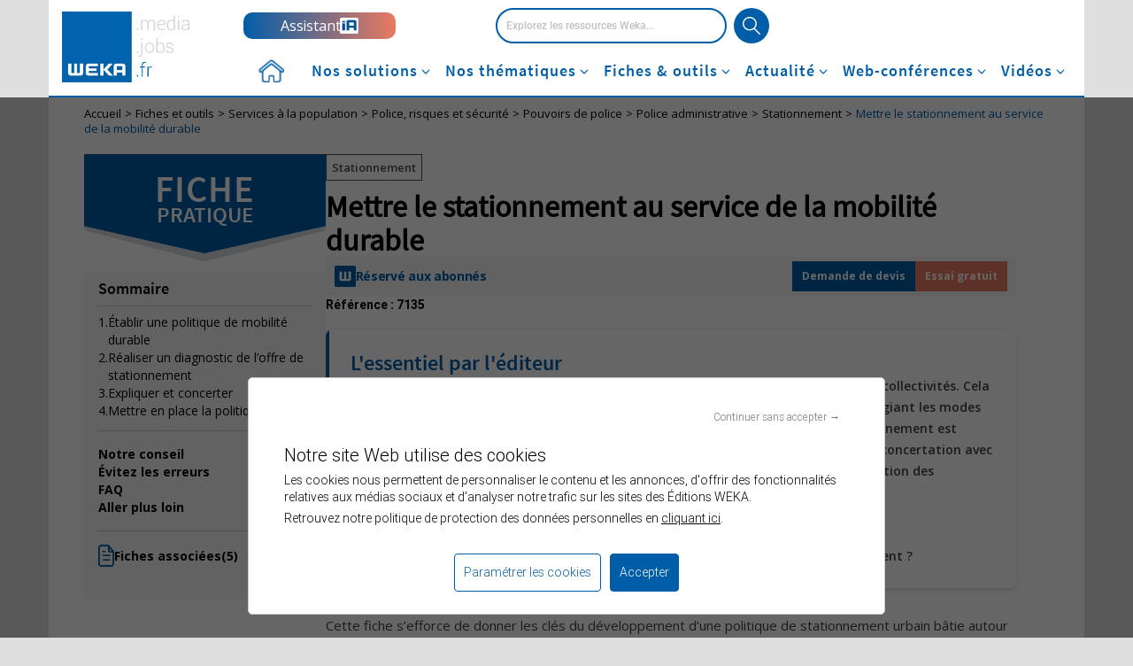

--- FILE ---
content_type: text/html; charset=UTF-8
request_url: https://www.weka.fr/fiches-et-outils/mettre-le-stationnement-au-service-de-la-mobilite-durable-7135/
body_size: 29914
content:
<!DOCTYPE html>
<html lang="fr">
    <head>
        <link rel="shortcut icon" type="image/x-icon" href="https://www.weka.fr/images/weka/favicon.ico">
        <meta charset="UTF-8">
        <meta http-equiv="content-type" content="text/html">
        <meta name="viewport" content="width=device-width, initial-scale=1.0, maximum-scale = 5.0">
        <title>Mettre le stationnement au service de la mobilité durable</title>
        <meta name="description" content="Comment intégrer le stationnement dans une politique de mobilité durable et optimiser l&#039;espace urbain pour tous ? Découvrez-le ici !"/>
        <meta name="robots" content="index,noarchive">
        <meta name="robots" content="max-snippet:-1, max-image-preview:large, max-video-preview:-1">
        <meta name="google-site-verification" content="CCdTvtpC2rqGWINnGSiyoxRjwkv3pAY8s5Ln-yO41FE">
                <meta name="msvalidate.01" content="D1991A9611E4E995F3508CA520AED2B6">
                    <script>
        dataLayer = [{"logged":"no","abonne":"no","prod":"yes","rub":"edition","tags":["stationnement"],"theme":["services-a-la-population"],"pagetype":"DT_CARD","partner":"","pageID":"7135"}]
    </script>
        <!-- Google Tag Manager -->
        <script>(function(w,d,s,l,i){w[l]=w[l]||[];w[l].push({'gtm.start':
            new Date().getTime(),event:'gtm.js'});var f=d.getElementsByTagName(s)[0],
            j=d.createElement(s),dl=l!='dataLayer'?'&l='+l:'';j.async=true;j.src=
            'https://www.googletagmanager.com/gtm.js?id='+i+dl;f.parentNode.insertBefore(j,f);
        })(window,document,'script','dataLayer','GTM-KKHMKK');</script>
        <!-- End Google Tag Manager -->
        <!-- Matomo Tag Manager -->
        <script type="text/javascript">
            var _mtm = window._mtm = window._mtm || [];
            _mtm.push({'mtm.startTime': (new Date().getTime()), 'event': 'mtm.Start'});
            var d=document, g=d.createElement('script'), s=d.getElementsByTagName('script')[0];
            g.type='text/javascript'; g.async=true; g.src='https://cdn.matomo.cloud/weka.matomo.cloud/container_hEpdHVOA.js'; s.parentNode.insertBefore(g,s);
        </script>
        <!-- End Matomo Tag Manager -->
        <script type="application/ld+json">
            {
                "@context": "http://schema.org",
                "@type": "WebSite",
                "url": "https://www.weka.fr",
                "potentialAction": {
                    "@type": "SearchAction",
                    "target": "https://www.weka.fr/search.html?query={search_term_string}",
                    "query-input": "required name=search_term_string"
                }
            }
        </script>
                        <link rel="stylesheet" href="/ressources-documentaires/build/app.768c9dad.css">
            <link rel="preconnect" href="https://fonts.googleapis.com">
            <link rel="preconnect" href="https://fonts.gstatic.com" crossorigin>
            <link href="https://fonts.googleapis.com/css2?family=Open+Sans:wght@300;400;600;700&display=swap" rel="stylesheet">
            <link rel="stylesheet" id="bootstrap-css" href="https://cdn.weka.fr/weka.fr/v2.6.2/web/css/bootstrap/bootstrap.css" type="text/css" media="screen">
            <link rel="stylesheet" id="bootstrap-styles" href="https://cdn.weka.fr/weka.fr/v2.6.2/web/css/bootstrap/styles.css" type="text/css" media="screen">
            <link rel="stylesheet" id="bootstrap-css-custom" href="https://cdn.weka.fr/weka.fr/v2.6.2/web/css/custom-bootstrap.css" type="text/css" media="screen">
            <link rel="stylesheet" id="font-awesome" href="https://cdn.weka.fr/weka.fr/v2.6.2/web/css/font-awesome.css" type="text/css" media="screen">
            <link rel="stylesheet" id="font-css" href="https://cdn.weka.fr/weka.fr/v2.6.2/web/css/fonts.min.css" type="text/css" media="screen">
            <link rel="stylesheet" id="header-style-css" href="https://cdn.weka.fr/weka.fr/v2.6.2/web/css/bootstrap/header-new.css" type="text/css" media="screen">
            <link rel="stylesheet" id="jquery-ui-css" href="https://cdn.weka.fr/weka.fr/v2.6.2/web/css/jquery/jquery-ui-1.12.1.min.css" type="text/css" media="screen">
            <link rel="stylesheet" id="slick-slider-css" href="https://cdn.weka.fr/weka.fr/v2.6.2/web/css/slick-slider/slick-slider-1.8.1.css" type="text/css" media="screen">
            <link rel="stylesheet" id="slick-defaut-css" href="https://cdn.weka.fr/weka.fr/v2.6.2/web/css/slick-slider/slick.default.css" type="text/css" media="screen">
            <link rel="stylesheet" id="footer-style-css" href="https://cdn.weka.fr/weka.fr/v2.6.2/web/css/footer.min.css" type="text/css" media="screen">
            <link rel="stylesheet" id="wekafont-css" href="https://cdn.weka.fr/weka.fr/v2.6.2/web/css/wekafont.css" type="text/css" media="all">
            <link rel="stylesheet" id="wekafont-css" href="https://cdn.weka.fr/weka.fr/v2.6.2/web/css/bootstrap/doofinder-custom.css" type="text/css" media="screen">
            <link rel="stylesheet" id="ressources-doc-css" href="https://cdn.weka.fr/weka.fr/v2.6.2/web/css/bootstrap/ressources-doc.css" type="text/css" media="screen">
            <link rel="stylesheet" id="responsive-css" href="https://cdn.weka.fr/weka.fr/v2.6.2/web/css/bootstrap/responsive.css" type="text/css" media="screen">
            <link rel="stylesheet" id="print-css" href="https://cdn.weka.fr/weka.fr/v2.6.2/web/css/print.min.css" type="text/css" media="print">
        
    <!-- TEST STYLESHEET -->
    <link rel="stylesheet" id="mobile-fiche-css" href="https://cdn.weka.fr/weka.fr/v2.6.2/web/css/gridflex/mobile-fiche.css" type="text/css" media="screen">
    <link rel="stylesheet" id="desktop-fiche-css" href="https://cdn.weka.fr/weka.fr/v2.6.2/web/css/gridflex/desktop-fiche.css" type="text/css" media="screen and (min-width: 992px)">

                        <script type="text/javascript" src="https://cdn.weka.fr/weka.fr/v2.6.2/web/js/jquery-1.12.4.min.js"></script>
            <script type="text/javascript" src="https://cdn.weka.fr/weka.fr/v2.6.2/web/js/jquery-ui-1.12.1.min.js"></script>
            <script type="text/javascript" src="https://cdn.weka.fr/weka.fr/v2.6.2/web/js/assets/javascripts/bootstrap.js"></script>
            <script type="text/javascript" src="https://cdn.weka.fr/weka.fr/v2.6.2/web/js/slick-slider/slick-slider-1.8.1.min.js"></script>
            <script type="text/javascript" src="https://cdn.weka.fr/weka.fr/v2.6.2/web/js/header.min.js"></script>
            <script type="text/javascript" src="https://cdn.weka.fr/weka.fr/v2.6.2/web/js/weka-bootstrap.js"></script>
            <script>
                all_subs = [];
            </script>
            <script src="/ressources-documentaires/build/runtime.3996d7df.js" defer></script><script src="/ressources-documentaires/build/286.4e64059f.js" defer></script><script src="/ressources-documentaires/build/445.063201a3.js" defer></script><script src="/ressources-documentaires/build/app.8edda907.js" defer></script>
        
    <script type="text/javascript" src="https://cdn.weka.fr/weka.fr/v2.6.2/web/js/fiche-outil-new.js"></script>
    <script src="/ressources-documentaires/build/645.183176dc.js" defer></script><script src="/ressources-documentaires/build/bookmark.b9f889bc.js" defer></script>

    <script type="application/ld+json">
    {
    "@context": "https://schema.org",
    "@type": "BreadcrumbList",
    "itemListElement": [
        {
            "@type": "ListItem",
            "position": 1,
            "name": "Accueil",
            "item": "https://www.weka.fr"
        },
        {
            "@type": "ListItem",
            "position": 2,
            "name": "Fiches et outils",
            "item": "https://www.weka.fr/ressources-documentaires"
        },
        {
            "@type": "ListItem",
            "position": 3,
            "name": "Services à la population",
            "item": "/ressources-documentaires/services-a-la-population-2"
        },
        {
            "@type": "ListItem",
            "position": 4,
            "name": "Police, risques et sécurité",
            "item": "/ressources-documentaires/services-a-la-population-2/police-risques-et-securite-539"
        },
        {
            "@type": "ListItem",
            "position": 5,
            "name": "Pouvoirs de police",
            "item": "/ressources-documentaires/services-a-la-population-2/police-risques-et-securite-539/pouvoirs-de-police-562"
        },
        {
            "@type": "ListItem",
            "position": 6,
            "name": "Police administrative",
            "item": "/ressources-documentaires/services-a-la-population-2/police-risques-et-securite-539/pouvoirs-de-police-562/police-administrative-564"
        },
        {
            "@type": "ListItem",
            "position": 7,
            "name": "Stationnement",
            "item": "/ressources-documentaires/services-a-la-population-2/police-risques-et-securite-539/pouvoirs-de-police-562/police-administrative-564/stationnement-573"
        },
        {
            "@type": "ListItem",
            "position": 8,
            "name": "Mettre le stationnement au service de la mobilité durable",
            "item": "https://www.weka.fr/fiches-et-outils/mettre-le-stationnement-au-service-de-la-mobilite-durable-7135/"
        }
    ]
}
</script>
    <script type="application/ld+json">
    {
    "@context": "http://schema.org",
    "@type": "NewsArticle",
    "about": {
        "@type": "Thing",
        "name": "Mettre le stationnement au service de la mobilité durable"
    },
    "headline": "Mettre le stationnement au service de la mobilité durable",
    "keywords": "Stationnement",
    "articleBody": " Cette fiche s’efforce de donner les clés du développement d’une politique de stationnement urbain bâtie autour d’une réflexion globale sur la mobilité au sein d’un territoire. Elle guide l’acteur public de la réflexion à la mise en place et l’aide à faire des choix cohérents de mobilité durable. La problématique du stationnement doit se voir comme une composante d’une politique de mobilité analysée globalement. Elle fait entrer en considération de nombreux domaines, en particulier l’urbanisme, le développement économique et les transports. Pour chacun d’eux, des choix stratégiques et politiques devront être faits. C’est à l’issue de ces choix que pourra être mise en place une politique de stationnement cohérente. Elle devra être comprise pour être acceptée, voire désirée par la population. La concertation et la communication prendront ainsi une importance particulière. Réclamée par les élus en charge des transports depuis de nombreuses années, la dépénalisation du stationnement est une avancée majeure pour permettre un meilleur report modal vers des modes de transport plus durables.",
    "dateModified": "2016-04-27T00:00:00+02:00",
    "description": {
        "description": "Comment intégrer le stationnement dans une politique de mobilité durable et optimiser l'espace urbain pour tous ? Découvrez-le ici !"
    },
    "genre": "fiche",
    "isAccessibleForFree": false,
    "hasPart": [
        {
            "@type": "WebPageElement",
            "cssSelector": ".paywall",
            "isAccessibleForFree": false
        },
        {
            "@type": "FaqPage",
            "mainEntity": [
                {
                    "@type": "Question",
                    "name": "Quelles places doit-on accorder à la voiture individuelle&nbsp;?",
                    "acceptedAnswer": {
                        "@type": "Answer",
                        "text": "Si tout tend, aujourd’hui, à vouloir repousser la voiture, c’est essentiellement parce qu’on prend en compte ses externalités négatives. Elle n’en demeure pas moins un outil de mobilité indispensable qui ne doit pas être banni. Elle doit en revanche s’adapter à un contexte urbain où les modes lents, à commencer par la marche du piéton, doivent être considérés prioritairement.\nEn réduisant le stationnement, on réduit aussi et surtout l’attractivité de ce mode et donc les flux qui y sont liés."
                    }
                },
                {
                    "@type": "Question",
                    "name": "Comment introduire les nouveaux usages de la voiture&nbsp;?",
                    "acceptedAnswer": {
                        "@type": "Answer",
                        "text": "La mobilité durable doit également faire plus de place à de nouveaux usages du stationnement&nbsp;: vélos, deux-roues motorisés... et de nouveaux services&nbsp;: bornes électriques, autopartage, covoiturage...\nOn souhaitera mettre en avant ces nouveaux services pour les promouvoir. Ils apportent une offre nouvelle, sans que la demande ne soit implantée. Ils devront être promus en leur offrant les meilleurs emplacements et des tarifs adaptés. Ils nécessiteront une explication plus importante dans le cadre de la concertation."
                    }
                },
                {
                    "@type": "Question",
                    "name": "Est-il juste de devoir faire payer le stationnement&nbsp;?",
                    "acceptedAnswer": {
                        "@type": "Answer",
                        "text": "Le meilleur moyen de guider les choix de la population est l’outil économique du prix (du coût pour l’usager). Pour optimiser l’usage du stationnement et le rendre le plus efficace possible au regard d’un espace commun limité, l’outil prix a prouvé son efficacité dans de très nombreuses villes.\nCela n’interdit toutefois pas à la collectivité de mettre en œuvre une politique de tarification sociale si elle le juge nécessaire et si elle ne concerne qu’une part minoritaire de ses usagers."
                    }
                }
            ]
        }
    ],
    "mainEntityOfPage": {
        "@type": "WebPage",
        "@id": "https://www.weka.fr/fiches-et-outils/mettre-le-stationnement-au-service-de-la-mobilite-durable-7135/"
    },
    "publisher": {
        "@type": "Organization",
        "logo": {
            "@type": "ImageObject",
            "url": "https://www.weka.fr/actualite/wp-content/themes/weka/images/logo-wekafr-small.jpg"
        },
        "name": "Éditions Weka",
        "url": "https://www.weka.fr"
    },
    "speakable": [
        {
            "@type": "SpeakableSpecification",
            "cssSelector": ".card"
        }
    ],
    "url": "https://www.weka.fr/fiches-et-outils/mettre-le-stationnement-au-service-de-la-mobilite-durable-7135/"
}
</script>

        <!-- Preload font Roboto -->
        <link rel="preload" href="https://cdn.weka.fr/weka.fr/v2.6.2/web/font/Roboto/Roboto-Light-webfont.woff2" as="font" type="font/woff2" crossorigin>
        <link rel="preload" href="https://cdn.weka.fr/weka.fr/v2.6.2/web/font/Roboto/Roboto-Regular-webfont.woff2" as="font" type="font/woff2" crossorigin>
        <link rel="preload" href="https://cdn.weka.fr/weka.fr/v2.6.2/web/font/Roboto/Roboto-Medium-webfont.woff2" as="font" type="font/woff2" crossorigin>
        <link rel="preload" href="https://cdn.weka.fr/weka.fr/v2.6.2/web/font/Roboto/Roboto-Bold-webfont.woff2" as="font" type="font/woff2" crossorigin>

        <!-- Preload font Source Sans Pro -->
        <link rel="preload" href="https://cdn.weka.fr/weka.fr/v2.6.2/web/font/SourceSansPro/source-sans-pro-v14-latin-regular.woff2" as="font" type="font/woff2" crossorigin>
        <link rel="preload" href="https://cdn.weka.fr/weka.fr/v2.6.2/web/font/SourceSansPro/source-sans-pro-v14-latin-600.woff2" as="font" type="font/woff2" crossorigin>
        <link rel="preload" href="https://cdn.weka.fr/weka.fr/v2.6.2/web/font/SourceSansPro/source-sans-pro-v14-latin-700.woff2" as="font" type="font/woff2" crossorigin>

        <!-- Preload font Open Sans weight 400, 600 et 700 -->
        <link rel="preconnect" href="https://fonts.googleapis.com" crossorigin />
        <link rel="preconnect" href="https://fonts.gstatic.com" crossorigin />
        <link rel="preload" href="https://fonts.gstatic.com/s/opensans/v40/memSYaGs126MiZpBA-UvWbX2vVnXBbObj2OVZyOOSr4dVJWUgsjZ0B4gaVI.woff2" as="font" type="font/woff2" crossorigin/>
        <link rel="preload" href="https://fonts.gstatic.com/s/opensans/v40/memSYaGs126MiZpBA-UvWbX2vVnXBbObj2OVZyOOSr4dVJWUgsgH1x4gaVI.woff2" as="font" type="font/woff2" crossorigin/>
        <link rel="preload" href="https://fonts.gstatic.com/s/opensans/v40/memSYaGs126MiZpBA-UvWbX2vVnXBbObj2OVZyOOSr4dVJWUgsg-1x4gaVI.woff2" as="font" type="font/woff2" crossorigin/>
    </head>
    <body class="">
                    
<style>
    .hidden {
        display: none!important;
    }
    .margin-right-5 {
        margin-right: 5px;
    }
</style>

<!-- Google Tag Manager (noscript) -->
<noscript>
    <iframe src="https://www.googletagmanager.com/ns.html?id=GTM-KKHMKK" height="0" width="0" style="display:none;visibility:hidden"></iframe>
</noscript>
<!-- End Google Tag Manager (noscript) -->

<!-- WEKA Interstitiel -->
<div id="weka-oop"></div>

<header id="branding" role="banner" class="prospect new-navigation">
    <div class="container">
        <div id="content-header">
            <div id="menu-mobile-off">
                <i class="fa fa-times"></i>
            </div>
            <div id="menu-mobile-on">
                <i class="fa fa-bars"></i>
            </div>
            <div id="logo">
                <a href="https://www.weka.fr"><img src="https://cdn.weka.fr/weka.fr/v2.6.2/web/images/logo-wekafr-small.jpg" alt="Logo Éditions Weka" title="weka.fr, l’expertise juridique du service public" height="54" width="99" /></a>
            </div>
            <!--<div id="contact">
                <a href="/nous-contacter.html">Contact</a>
            </div>-->
            <div id="weka-ai">
                <a href="https://www.weka.fr/assistant-ia/" title="Weka Assistant IA">
                    <span>Assistant</span>
                    <img src="https://cdn.weka.fr/weka.fr/v2.6.2/web/images/logo-weka-assistant-ia-mini.png">
                </a>
            </div>
            <div id="search">
                    <form id="searchform" method="get" action="https://www.weka.fr/search.html" class="clearfix">
        <input  autocomplete="off"
                type="text" name="query" id="search-forum" placeholder="Explorez les ressources Weka..."/>
        <input type="submit" class="searchsubmit submit" value="" title="Rechercher"/>
    </form>
                    <div class="hidden input-filters col-xs-12 col-sm-12 col-md-12 col-lg-6 no-gutter-right">
                    <span id="in-subscriptions">
                        <input class="hidden vertical-align-center" id="only-in-subscriptions" type="checkbox" name="only-subs">
                        <label class="vertical-align-center" for="only-in-subscriptions"><i class="fa fa-square margin-right-5"></i>Dans mes abonnements</label>
                    </span>
                    <span id="ignore-last-months">
                        <input class="hidden vertical-align-center" id="ignore-last-months-filter" type="checkbox" name="include-old-news">
                        <label class="vertical-align-center" for="ignore-last-months-filter"><i class="fa fa-square margin-right-5"></i>Inclure les archives</label>
                    </span>
                </div>
            </div>
            <div id="search-mobile">
                <span title="Explorez les ressources Weka..."></span>
            </div>
            <div  id="iframe" class="iframe-cas pngfix">
                <div class="iframe_cas">
    <iframe src="/cas/login?theme=header&service=https://www.weka.fr/ressources-documentaires/cas/login&redirectUrl=https://www.weka.fr/fiches-et-outils/mettre-le-stationnement-au-service-de-la-mobilite-durable-7135/?r=793873044" class="casiframe"></iframe>
</div>
            </div>
        </div>
        <div id="nav-desktop" class="col-xs-12">
            <nav class="main-menu-container">
                <div class="menu-cas">
                    <ul id="main-menu" class="main-menu"><li id="menu-item-154176" class="menu-accueil menu-item menu-item-type-custom menu-item-object-custom menu-item-154176"><a href="/" title="Accueil weka.fr">Accueil</a></li>
<li id="menu-item-154063" class="menu-solutions dropdown mega-menu-fullwidth dropdown-style menu-item menu-item-type-custom menu-item-object-custom menu-item-has-children menu-item-154063"><a>Nos solutions</a>
<ul class="sub-menu">
	<li id="menu-item-177228" class="menu-item menu-item-type-custom menu-item-object-custom menu-item-177228"><a href="/nos-solutions/">Nos solutions</a></li>
</ul>
</li>
<li id="menu-item-161701" class="menu-thematiques dropdown mega-menu-fullwidth dropdown-style menu-item menu-item-type-custom menu-item-object-custom menu-item-161701"><a>Nos thématiques</a></li>
<li id="menu-item-154064" class="menu-fiches-outils dropdown mega-menu-fullwidth dropdown-style menu-item menu-item-type-custom menu-item-object-custom menu-item-has-children menu-item-154064"><a>Fiches &#038; outils</a>
<ul class="sub-menu">
	<li id="menu-item-177230" class="menu-item menu-item-type-custom menu-item-object-custom menu-item-177230"><a href="/ressources-documentaires">Fiches &#038; outils</a></li>
</ul>
</li>
<li id="menu-item-177231" class="menu-actualites dropdown mega-menu-fullwidth dropdown-style menu-item menu-item-type-custom menu-item-object-custom menu-item-has-children menu-item-177231"><a>Actualité</a>
<ul class="sub-menu">
	<li id="menu-item-177233" class="menu-item menu-item-type-custom menu-item-object-custom menu-item-177233"><a href="/actualite/">Actualité</a></li>
</ul>
</li>
<li id="menu-item-154065" class="menu-web-conferences dropdown mega-menu-fullwidth dropdown-style menu-item menu-item-type-custom menu-item-object-custom menu-item-has-children menu-item-154065"><a>Web-conférences</a>
<ul class="sub-menu">
	<li id="menu-item-177234" class="menu-item menu-item-type-custom menu-item-object-custom menu-item-177234"><a href="/actualite/web-conference/">Web-conférences</a></li>
</ul>
</li>
<li id="menu-item-154068" class="menu-weka-tv dropdown mega-menu-fullwidth dropdown-style menu-item menu-item-type-custom menu-item-object-custom menu-item-has-children menu-item-154068"><a>Vidéos</a>
<ul class="sub-menu">
	<li id="menu-item-177236" class="menu-item menu-item-type-custom menu-item-object-custom menu-item-177236"><a href="/actualite/weka-tv/">Vidéos</a></li>
</ul>
</li>
</ul>                </div>
            </nav>

            <!-- Nos solutions -->
            <div id="solutions" class="dropdown-menu hide">
                <div class="dropdown-menu-content">
                    <div class="content-left">
                        <ul id="sub-header-nav" class="sub-menu-nav list-unstyled"><li id="menu-item-177241" class="menu-weka-integral menu-item menu-item-type-custom menu-item-object-custom menu-item-177241"><a href="/nos-solutions/weka-integral/">Weka Intégral<i class="fa fa-angle-right"></i></a></li>
<li id="menu-item-177242" class="menu-weka-wle menu-item menu-item-type-custom menu-item-object-custom menu-item-177242"><a href="/nos-solutions/weka-ligne-expert/">Weka Ligne Expert<i class="fa fa-angle-right"></i></a></li>
<li id="menu-item-177244" class="menu-weka-smart menu-item menu-item-type-custom menu-item-object-custom menu-item-177244"><a href="https://smart.weka.fr/">Weka Smart<i class="fa fa-angle-right"></i></a></li>
<li id="menu-item-177245" class="menu-weka-lemag menu-item menu-item-type-custom menu-item-object-custom menu-item-177245"><a href="/nos-solutions/abonnement-weka-le-mag/">Weka le mag<i class="fa fa-angle-right"></i></a></li>
</ul>                    </div>
                    <div class="content-right">
                        <div id="subheader-solutions">
                            <div class="bandeau-top">
                                <p class="sub-menu-title">Nos Solutions</p>
                                <p class="sub-menu-texte">Un écosystème complet, digital et interactif au service des acteurs publics : ressources opérationnelles et méthodologiques, assistance téléphonique sur-mesure, masterclasses, veille juridique, préparation au concours...</p>
                                <div onclick="location.href='https://www.weka.fr/nos-solutions'" class="bandeau-top-button">Voir Nos solutions</div>
                            </div>
                            <img src="https://cdn.weka.fr/weka.fr/v2.6.2/web/images/weka/illustration-nos-solutions.png" alt="visuel Nos solutions" height="164" width="520" />
                        </div>
                        <div id="subheader-menu-weka-integral" class="hide">
                            <p class="sub-menu-title">Les offres Weka Intégral</p>
                            <p class="sub-menu-texte"><strong>Les offres Weka Intégral</strong> présentent un accès à l’ensemble des contenus de votre thématique préférée, parmi plus de 10 000 fiches et 6 000 outils, couplé à un support téléphonique pour toutes vos questions juridiques.</p>
                            <ul class="dropdown-menu-padding-20 letter-spacing-75">
                                                                    <li>
                                        <a class="bloc-thematique" href="https://www.weka.fr/nos-solutions/weka-integral/marches-publics/" datacolor="#d9a817">
                                            <span style="background: #d9a817"></span>Intégral Marchés publics                                        </a>
                                    </li>
                                                                    <li>
                                        <a class="bloc-thematique" href="https://www.weka.fr/nos-solutions/weka-integral/ressources-humaines/" datacolor="#7d9eb0">
                                            <span style="background: #7d9eb0"></span>Intégral Ressources humaines                                        </a>
                                    </li>
                                                                    <li>
                                        <a class="bloc-thematique" href="https://www.weka.fr/nos-solutions/weka-integral/action-sociale/" datacolor="#0691be">
                                            <span style="background: #0691be"></span>Intégral Action sociale                                        </a>
                                    </li>
                                                                    <li>
                                        <a class="bloc-thematique" href="https://www.weka.fr/nos-solutions/weka-integral/gouvernance-locale/" datacolor="#b89a76">
                                            <span style="background: #b89a76"></span>Intégral Gouvernance locale                                        </a>
                                    </li>
                                                                    <li>
                                        <a class="bloc-thematique" href="https://www.weka.fr/nos-solutions/weka-integral/finances-comptabilite/" datacolor="#ce1f21">
                                            <span style="background: #ce1f21"></span>Intégral Finances et comptabilité                                        </a>
                                    </li>
                                                                    <li>
                                        <a class="bloc-thematique" href="https://www.weka.fr/nos-solutions/weka-integral/services-a-la-population/" datacolor="#8c1767">
                                            <span style="background: #8c1767"></span>Intégral Services à la population                                        </a>
                                    </li>
                                                                    <li>
                                        <a class="bloc-thematique" href="https://www.weka.fr/nos-solutions/weka-integral/sante/" datacolor="#0b925d">
                                            <span style="background: #0b925d"></span>Intégral Santé                                        </a>
                                    </li>
                                                                    <li>
                                        <a class="bloc-thematique" href="https://www.weka.fr/nos-solutions/weka-integral/education/" datacolor="#9cab37">
                                            <span style="background: #9cab37"></span>Intégral Éducation                                        </a>
                                    </li>
                                                                    <li>
                                        <a class="bloc-thematique" href="https://www.weka.fr/nos-solutions/weka-integral/amenagement-des-territoires/" datacolor="#c36511">
                                            <span style="background: #c36511"></span>Intégral Aménagement des territoires                                        </a>
                                    </li>
                                                                    <li>
                                        <a class="bloc-thematique" href="https://www.weka.fr/nos-solutions/weka-integral/culture-communication/" datacolor="#a11c40">
                                            <span style="background: #a11c40"></span>Intégral Culture et communication                                        </a>
                                    </li>
                                                            </ul>
                        </div>
                        <div id="subheader-menu-weka-wle" class="hide">
                            <p class="sub-menu-title">Weka Ligne Expert</p>
                            <div class="bandeau-top">
                                <img src="https://cdn.weka.fr/weka.fr/v2.6.2/web/images/weka/illustration-Weka-Ligne-Expert.png" alt="Visuel Weka Ligne Expert" height="" width="" />
                                <div>
                                    <p class="sub-menu-texte">Votre service d’échanges téléphoniques avec les experts du secteur public.<br>
                                        Des échanges illimités pour des coûts optimisés et un budget maîtrisé.
                                    </p>
                                    <div onclick="location.href='https://www.weka.fr/nos-solutions/weka-ligne-expert/'" class="bandeau-top-button">Voir Weka Ligne Expert</div>
                                </div>
                            </div>
                        </div>
                        <div id="subheader-menu-weka-smart" class="hide">
                            <div class="bandeau-top">
                                <p class="sub-menu-title">Weka Smart</p>
                                <img src="https://cdn.weka.fr/weka.fr/v2.6.2/web/images/weka-smart/logo-masterclasses-bleu.png" alt="Logo Masterclasses" height="51" width="214" />
                            </div>
                            <p class="sub-menu-texte">Des cycles de <strong>Masterclasses</strong> incluant des sessions live et une plateforme complète pour professionnaliser vos pratiques, vous adapter aux nouveaux contextes juridiques et sécuriser vos actions et vos décisions.</p>
                            <ul class="dropdown-menu-padding-20 letter-spacing-75">
                                                                                                            <li>
                                            <a class="bloc-thematique" href="https://smart.weka.fr//achat-public/" datacolor="#d9a817">
                                                <span style="background: #d9a817"></span>Masterclasses Achat public                                            </a>
                                        </li>
                                                                                                                                                <li>
                                            <a class="bloc-thematique" href="https://smart.weka.fr//ressources-humaines-publiques/" datacolor="#7d9eb0">
                                                <span style="background: #7d9eb0"></span>Masterclasses RH publiques                                            </a>
                                        </li>
                                                                                                                                                                                                                                                                                        <li>
                                            <a class="bloc-thematique" href="https://smart.weka.fr//finances-et-comptabilite/" datacolor="#ce1f21">
                                                <span style="background: #ce1f21"></span>Masterclasses Finances & Comptabilité                                            </a>
                                        </li>
                                                                                                                                                                                                                                                                                                                                                                                                                                                    </ul>
                        </div>
                        <div id="subheader-menu-weka-lemag" class="hide">
                            <div class="bandeau-top">
                                <img src="https://cdn.weka.fr/weka.fr/v2.6.2/web/images/lemag/logo-weka-le-mag-bis.png" class="img-responsive" alt="WEKA Le Mag" title="WEKA Le Mag">
                                <p class="bandeau-top-texte">Le magazine des transformations de l'action publique</p>
                                <div onclick="location.href='https://www.weka.fr/nos-solutions/abonnement-weka-le-mag/'" class="bandeau-top-button">Voir le mag</div>
                            </div>
                                                        <ul>
                                                                    <li>
                                        <div onclick="location.href='https://www.weka.fr/actualite/weka-le-mag/weka-le-mag-24/'" title="WEKA le Mag #24">
                                            <img width="250" height="325" src="https://www.weka.fr/actualite/wp-content/uploads/2025/11/WLM24_Couv-250x325.jpg" class="attachment-une-magazine-small size-une-magazine-small wp-post-image" alt="" decoding="async" srcset="https://www.weka.fr/actualite/wp-content/uploads/2025/11/WLM24_Couv-250x325.jpg 250w, https://www.weka.fr/actualite/wp-content/uploads/2025/11/WLM24_Couv-231x300.jpg 231w, https://www.weka.fr/actualite/wp-content/uploads/2025/11/WLM24_Couv-788x1024.jpg 788w, https://www.weka.fr/actualite/wp-content/uploads/2025/11/WLM24_Couv-768x998.jpg 768w, https://www.weka.fr/actualite/wp-content/uploads/2025/11/WLM24_Couv-375x488.jpg 375w, https://www.weka.fr/actualite/wp-content/uploads/2025/11/WLM24_Couv-432x562.jpg 432w, https://www.weka.fr/actualite/wp-content/uploads/2025/11/WLM24_Couv-100x130.jpg 100w, https://www.weka.fr/actualite/wp-content/uploads/2025/11/WLM24_Couv-210x273.jpg 210w, https://www.weka.fr/actualite/wp-content/uploads/2025/11/WLM24_Couv-300x390.jpg 300w, https://www.weka.fr/actualite/wp-content/uploads/2025/11/WLM24_Couv.jpg 1181w" sizes="(max-width: 250px) 100vw, 250px" />                                            <p class="title-magazine">
                                                <span>WEKA le Mag #24 -</span><br>
                                                Novembre / Décembre 2025</p>
                                        </div>
                                    </li>
                                                                    <li>
                                        <div onclick="location.href='https://www.weka.fr/actualite/weka-le-mag/weka-le-mag-23/'" title="WEKA le Mag #23">
                                            <img width="250" height="325" src="https://www.weka.fr/actualite/wp-content/uploads/2025/10/Couv_WLM23-250x325.jpg" class="attachment-une-magazine-small size-une-magazine-small wp-post-image" alt="Weka le mag n°23" decoding="async" srcset="https://www.weka.fr/actualite/wp-content/uploads/2025/10/Couv_WLM23-250x325.jpg 250w, https://www.weka.fr/actualite/wp-content/uploads/2025/10/Couv_WLM23-231x300.jpg 231w, https://www.weka.fr/actualite/wp-content/uploads/2025/10/Couv_WLM23-375x488.jpg 375w, https://www.weka.fr/actualite/wp-content/uploads/2025/10/Couv_WLM23-432x562.jpg 432w, https://www.weka.fr/actualite/wp-content/uploads/2025/10/Couv_WLM23-100x130.jpg 100w, https://www.weka.fr/actualite/wp-content/uploads/2025/10/Couv_WLM23-210x273.jpg 210w, https://www.weka.fr/actualite/wp-content/uploads/2025/10/Couv_WLM23-300x390.jpg 300w, https://www.weka.fr/actualite/wp-content/uploads/2025/10/Couv_WLM23.jpg 700w" sizes="(max-width: 250px) 100vw, 250px" />                                            <p class="title-magazine">
                                                <span>WEKA le Mag #23 -</span><br>
                                                Septembre / Octobre 2025</p>
                                        </div>
                                    </li>
                                                                    <li>
                                        <div onclick="location.href='https://www.weka.fr/actualite/weka-le-mag/weka-le-mag-22/'" title="WEKA le Mag #22">
                                            <img width="250" height="325" src="https://www.weka.fr/actualite/wp-content/uploads/2025/07/WLM22_Couv-250x325.jpg" class="attachment-une-magazine-small size-une-magazine-small wp-post-image" alt="" decoding="async" srcset="https://www.weka.fr/actualite/wp-content/uploads/2025/07/WLM22_Couv-250x325.jpg 250w, https://www.weka.fr/actualite/wp-content/uploads/2025/07/WLM22_Couv-231x300.jpg 231w, https://www.weka.fr/actualite/wp-content/uploads/2025/07/WLM22_Couv-788x1024.jpg 788w, https://www.weka.fr/actualite/wp-content/uploads/2025/07/WLM22_Couv-768x999.jpg 768w, https://www.weka.fr/actualite/wp-content/uploads/2025/07/WLM22_Couv-1181x1536.jpg 1181w, https://www.weka.fr/actualite/wp-content/uploads/2025/07/WLM22_Couv-1575x2048.jpg 1575w, https://www.weka.fr/actualite/wp-content/uploads/2025/07/WLM22_Couv-375x488.jpg 375w, https://www.weka.fr/actualite/wp-content/uploads/2025/07/WLM22_Couv-432x562.jpg 432w, https://www.weka.fr/actualite/wp-content/uploads/2025/07/WLM22_Couv-100x130.jpg 100w, https://www.weka.fr/actualite/wp-content/uploads/2025/07/WLM22_Couv-210x273.jpg 210w, https://www.weka.fr/actualite/wp-content/uploads/2025/07/WLM22_Couv-300x390.jpg 300w, https://www.weka.fr/actualite/wp-content/uploads/2025/07/WLM22_Couv-scaled.jpg 1969w" sizes="(max-width: 250px) 100vw, 250px" />                                            <p class="title-magazine">
                                                <span>WEKA le Mag #22 -</span><br>
                                                Juillet / Août 2025</p>
                                        </div>
                                    </li>
                                                            </ul>
                        </div>
                    </div>
                </div>
            </div>

            <!-- Nos thématiques -->
            <div id="thematiques" class="dropdown-menu hide">
                <div class="dropdown-menu-content">
                    <div class="content-left no-bg">
                        <p class="sub-menu-title">Nos univers <br>thématiques</p>
                        <p class="sub-menu-texte">Pour répondre à la diversité des métiers de la fonction publique et vous accompagner sur l’ensemble des compétences du secteur public. </p>
                    </div>
                    <div class="content-right">
                        <div id="subheader-menu-thematiques">
                            <ul class="list-unstyled">
                                                                    <li>
                                        <a class="bloc-thematique" href="https://www.weka.fr/marches-publics/" datacolor="#d9a817">
                                            <span style="background: #d9a817"></span>Marchés publics                                            <i class="fa fa-angle-right"></i>
                                        </a>
                                    </li>
                                                                    <li>
                                        <a class="bloc-thematique" href="https://www.weka.fr/rh-publiques/" datacolor="#7d9eb0">
                                            <span style="background: #7d9eb0"></span>Ressources humaines                                            <i class="fa fa-angle-right"></i>
                                        </a>
                                    </li>
                                                                    <li>
                                        <a class="bloc-thematique" href="https://www.weka.fr/action-sociale/" datacolor="#0691be">
                                            <span style="background: #0691be"></span>Action sociale                                            <i class="fa fa-angle-right"></i>
                                        </a>
                                    </li>
                                                                    <li>
                                        <a class="bloc-thematique" href="https://www.weka.fr/gouvernance-locale/" datacolor="#b89a76">
                                            <span style="background: #b89a76"></span>Gouvernance locale                                            <i class="fa fa-angle-right"></i>
                                        </a>
                                    </li>
                                                                    <li>
                                        <a class="bloc-thematique" href="https://www.weka.fr/finances-et-comptabilite/" datacolor="#ce1f21">
                                            <span style="background: #ce1f21"></span>Finances et comptabilité                                            <i class="fa fa-angle-right"></i>
                                        </a>
                                    </li>
                                                                    <li>
                                        <a class="bloc-thematique" href="https://www.weka.fr/services-a-la-population/" datacolor="#8c1767">
                                            <span style="background: #8c1767"></span>Services à la population                                            <i class="fa fa-angle-right"></i>
                                        </a>
                                    </li>
                                                                    <li>
                                        <a class="bloc-thematique" href="https://www.weka.fr/sante/" datacolor="#0b925d">
                                            <span style="background: #0b925d"></span>Santé                                            <i class="fa fa-angle-right"></i>
                                        </a>
                                    </li>
                                                                    <li>
                                        <a class="bloc-thematique" href="https://www.weka.fr/education/" datacolor="#9cab37">
                                            <span style="background: #9cab37"></span>Éducation                                            <i class="fa fa-angle-right"></i>
                                        </a>
                                    </li>
                                                                    <li>
                                        <a class="bloc-thematique" href="https://www.weka.fr/amenagement-des-territoires/" datacolor="#c36511">
                                            <span style="background: #c36511"></span>Aménagement des territoires                                            <i class="fa fa-angle-right"></i>
                                        </a>
                                    </li>
                                                                    <li>
                                        <a class="bloc-thematique" href="https://www.weka.fr/culture-et-communication/" datacolor="#a11c40">
                                            <span style="background: #a11c40"></span>Culture et communication                                            <i class="fa fa-angle-right"></i>
                                        </a>
                                    </li>
                                                            </ul>
                        </div>
                    </div>
                </div>
            </div>

            
<!-- Fiches & outils -->
<div id="fiches-outils" class="dropdown-menu hide">
    <div class="dropdown-menu-content">
        <div class="content-left">

        </div>
        <div class="content-right">
            <div id="subheader-fiches-outils">
                <p class="sub-menu-title">Fiches & outils</p>
                <p class="sub-menu-texte">WEKA propose des fiches pratiques fiables et faciles d’utilisation et des outils prêts à l’emploi : à chaque problématique, une méthodologie simple et efficace. </p>
                <ul class="clearfix list-unstyled">
                    <li>
                        <div class="clearfix">
                            <p class="part-title">Les fiches et outils les plus consultés</p>
                            <ul class="listing-fiches-outils list-unstyled">
                                                                    <li class="row-eq-height">
                                        <div onclick="location.href='https://www.weka.fr/fiches-et-outils/verser-une-prime-de-fin-d-annee-ou-de-13e-mois-2246/'" >
                                            <div>
                                                <div>
                                                                                                            <img src="https://cdn.weka.fr/weka.fr/v2.6.2/web/images/integral/ressources-humaines-new.svg" width="45" alt="">
                                                                                                    </div>
                                            </div>
                                            <div>
                                                <p class="titre" title="Verser une prime de fin d’année ou de 13e mois">Verser une prime de fin d’année ou de 13e mois</p>
                                                <p class="listing-tags">
                                                                                                            <span>#Primes</span>
                                                                                                    </p>
                                            </div>
                                        </div>
                                    </li>
                                                                    <li class="row-eq-height">
                                        <div onclick="location.href='https://www.weka.fr/fiches-et-outils/calculer-les-indemnites-de-fonction-des-elus-6327/'" >
                                            <div>
                                                <div>
                                                                                                            <img src="https://cdn.weka.fr/weka.fr/v2.6.2/web/images/integral/ressources-humaines-new.svg" width="45" alt="">
                                                                                                    </div>
                                            </div>
                                            <div>
                                                <p class="titre" title="Calculer les indemnités de fonction des élus">Calculer les indemnités de fonction des élus</p>
                                                <p class="listing-tags">
                                                                                                            <span>#Élu</span>
                                                                                                            <span>#Indemnités</span>
                                                                                                    </p>
                                            </div>
                                        </div>
                                    </li>
                                                                    <li class="row-eq-height">
                                        <div onclick="location.href='https://www.weka.fr/fiches-et-outils/le-recours-pour-exces-de-pouvoir-2552/'" >
                                            <div>
                                                <div>
                                                                                                            <img src="https://cdn.weka.fr/weka.fr/v2.6.2/web/images/integral/amenagement-des-territoires-new.svg" width="45" alt="">
                                                                                                    </div>
                                            </div>
                                            <div>
                                                <p class="titre" title="Le recours pour excès de pouvoir en matière d’urbanisme">Le recours pour excès de pouvoir en matière d’urbanisme</p>
                                                <p class="listing-tags">
                                                                                                            <span>#Maîtriser les législations annexes et les procédures contentieuses</span>
                                                                                                    </p>
                                            </div>
                                        </div>
                                    </li>
                                                                    <li class="row-eq-height">
                                        <div onclick="location.href='https://www.weka.fr/fiches-et-outils/le-contentieux-de-la-responsabilite-2554/'" >
                                            <div>
                                                <div>
                                                                                                            <img src="https://cdn.weka.fr/weka.fr/v2.6.2/web/images/integral/amenagement-des-territoires-new.svg" width="45" alt="">
                                                                                                    </div>
                                            </div>
                                            <div>
                                                <p class="titre" title="Le contentieux de la responsabilité en matière d’urbanisme">Le contentieux de la responsabilité en matière d’urbanisme</p>
                                                <p class="listing-tags">
                                                                                                            <span>#Maîtriser les législations annexes et les procédures contentieuses</span>
                                                                                                    </p>
                                            </div>
                                        </div>
                                    </li>
                                                                    <li class="row-eq-height">
                                        <div onclick="location.href='https://www.weka.fr/fiches-et-outils/etre-assesseur-d-un-bureau-de-vote-3827/'" >
                                            <div>
                                                <div>
                                                                                                            <img src="https://cdn.weka.fr/weka.fr/v2.6.2/web/images/integral/services-a-la-population-new.svg" width="45" alt="">
                                                                                                    </div>
                                            </div>
                                            <div>
                                                <p class="titre" title="Être assesseur d’un bureau de vote">Être assesseur d’un bureau de vote</p>
                                                <p class="listing-tags">
                                                                                                            <span>#Bureau de vote</span>
                                                                                                            <span>#Période électorale : gestion de la collectivité et campagne électorale</span>
                                                                                                    </p>
                                            </div>
                                        </div>
                                    </li>
                                                                    <li class="row-eq-height">
                                        <div onclick="location.href='https://www.weka.fr/fiches-et-outils/remplir-les-fonctions-de-delegue-d-un-candidat-3808/'" >
                                            <div>
                                                <div>
                                                                                                            <img src="https://cdn.weka.fr/weka.fr/v2.6.2/web/images/integral/services-a-la-population-new.svg" width="45" alt="">
                                                                                                    </div>
                                            </div>
                                            <div>
                                                <p class="titre" title="Remplir les fonctions de délégué d’un candidat aux élections">Remplir les fonctions de délégué d’un candidat aux élections</p>
                                                <p class="listing-tags">
                                                                                                            <span>#Délégation</span>
                                                                                                    </p>
                                            </div>
                                        </div>
                                    </li>
                                                                    <li class="row-eq-height">
                                        <div onclick="location.href='https://www.weka.fr/fiches-et-outils/la-radiation-des-cadres-dans-la-fonction-publique-7195/'" >
                                            <div>
                                                <div>
                                                                                                            <img src="https://cdn.weka.fr/weka.fr/v2.6.2/web/images/integral/ressources-humaines-new.svg" width="45" alt="">
                                                                                                    </div>
                                            </div>
                                            <div>
                                                <p class="titre" title="La radiation des cadres dans la fonction publique">La radiation des cadres dans la fonction publique</p>
                                                <p class="listing-tags">
                                                                                                            <span>#Gestion administrative</span>
                                                                                                            <span>#Radiation</span>
                                                                                                    </p>
                                            </div>
                                        </div>
                                    </li>
                                                                    <li class="row-eq-height">
                                        <div onclick="location.href='https://www.weka.fr/fiches-et-outils/faire-etablir-et-accepter-le-decompte-general-et-definitif-dgd-0178/'" >
                                            <div>
                                                <div>
                                                                                                            <img src="https://cdn.weka.fr/weka.fr/v2.6.2/web/images/integral/marches-publics-new.svg" width="45" alt="">
                                                                                                    </div>
                                            </div>
                                            <div>
                                                <p class="titre" title="Faire établir et accepter le décompte général et définitif (DGD)">Faire établir et accepter le décompte général et définitif (DGD)</p>
                                                <p class="listing-tags">
                                                                                                            <span>#Réception des travaux</span>
                                                                                                            <span>#Marché de travaux</span>
                                                                                                    </p>
                                            </div>
                                        </div>
                                    </li>
                                                                    <li class="row-eq-height">
                                        <div onclick="location.href='https://www.weka.fr/fiches-et-outils/concevoir-sa-profession-de-foi-3802/'" >
                                            <div>
                                                <div>
                                                                                                            <img src="https://cdn.weka.fr/weka.fr/v2.6.2/web/images/integral/services-a-la-population-new.svg" width="45" alt="">
                                                                                                    </div>
                                            </div>
                                            <div>
                                                <p class="titre" title="Campagne électorale : concevoir sa profession de foi">Campagne électorale : concevoir sa profession de foi</p>
                                                <p class="listing-tags">
                                                                                                            <span>#Communication électorale</span>
                                                                                                    </p>
                                            </div>
                                        </div>
                                    </li>
                                                            </ul>
                        </div>
                    </li>
                                            <li class="ressources-thematique">
                            <a class="bloc-thematique" href="https://www.weka.fr/ressources-documentaires/marches-publics-9" datacolor="#d9a817">
                                <span style="background: #d9a817;"></span>
                                Marchés publics                                <i class="fa fa-angle-right"></i>
                            </a>
                            <div class="clearfix">
                                                                    <p class="thematique-name">
                                        Marchés publics                                        <span style="--my-color-var:#d9a817">&nbsp;</span>
                                    </p>
                                    <p class="part-title">L'intégralité des contenus par sujet</p>
                                    <ul class="listing-subjects">
                                                                                    <li onclick="location.href='https://www.weka.fr/ressources-documentaires/marches-publics-9/publicite-des-marches-publics-981'" style="--my-color-var: #d9a817; cursor: pointer;" title="Publicité des marchés publics">
                                                <p>Publicité des marchés publics</p>
                                                <p>12 fiches et 9 outils</p>
                                            </li>
                                                                                    <li onclick="location.href='https://www.weka.fr/ressources-documentaires/marches-publics-9/procedure-de-marche-public-967'" style="--my-color-var: #d9a817; cursor: pointer;" title="Procédure de marché public">
                                                <p>Procédure de marché public</p>
                                                <p>136 fiches et 60 outils</p>
                                            </li>
                                                                                    <li onclick="location.href='https://www.weka.fr/ressources-documentaires/marches-publics-9/preparation-du-marche-872'" style="--my-color-var: #d9a817; cursor: pointer;" title="Préparation du marché">
                                                <p>Préparation du marché</p>
                                                <p>158 fiches et 145 outils</p>
                                            </li>
                                                                                    <li onclick="location.href='https://www.weka.fr/ressources-documentaires/marches-publics-9/passation-du-marche-887'" style="--my-color-var: #d9a817; cursor: pointer;" title="Passation du marché">
                                                <p>Passation du marché</p>
                                                <p>145 fiches et 89 outils</p>
                                            </li>
                                                                                    <li onclick="location.href='https://www.weka.fr/ressources-documentaires/marches-publics-9/execution-du-marche-901'" style="--my-color-var: #d9a817; cursor: pointer;" title="Exécution du marché">
                                                <p>Exécution du marché</p>
                                                <p>226 fiches et 121 outils</p>
                                            </li>
                                                                                    <li onclick="location.href='https://www.weka.fr/ressources-documentaires/marches-publics-9/prix-du-marche-public-960'" style="--my-color-var: #d9a817; cursor: pointer;" title="Prix du marché public">
                                                <p>Prix du marché public</p>
                                                <p>41 fiches et 26 outils</p>
                                            </li>
                                                                                    <li onclick="location.href='https://www.weka.fr/ressources-documentaires/marches-publics-9/maitre-d-ouvrage-928'" style="--my-color-var: #d9a817; cursor: pointer;" title="Maître d'ouvrage">
                                                <p>Maître d'ouvrage</p>
                                                <p>56 fiches et 22 outils</p>
                                            </li>
                                                                                    <li onclick="location.href='https://www.weka.fr/ressources-documentaires/marches-publics-9/type-de-marche-929'" style="--my-color-var: #d9a817; cursor: pointer;" title="Type de marché">
                                                <p>Type de marché</p>
                                                <p>263 fiches et 238 outils</p>
                                            </li>
                                                                                    <li onclick="location.href='https://www.weka.fr/ressources-documentaires/marches-publics-9/offres-au-marche-public-944'" style="--my-color-var: #d9a817; cursor: pointer;" title="Offres au marché public">
                                                <p>Offres au marché public</p>
                                                <p>43 fiches et 24 outils</p>
                                            </li>
                                                                                    <li onclick="location.href='https://www.weka.fr/ressources-documentaires/marches-publics-9/prestataire-953'" style="--my-color-var: #d9a817; cursor: pointer;" title="Prestataire">
                                                <p>Prestataire</p>
                                                <p>154 fiches et 79 outils</p>
                                            </li>
                                                                                    <li onclick="location.href='https://www.weka.fr/ressources-documentaires/marches-publics-9/gestion-des-services-publics-985'" style="--my-color-var: #d9a817; cursor: pointer;" title="Gestion des services publics">
                                                <p>Gestion des services publics</p>
                                                <p>140 fiches et 45 outils</p>
                                            </li>
                                                                                    <li onclick="location.href='https://www.weka.fr/ressources-documentaires/marches-publics-9/code-de-la-commande-publique-1002'" style="--my-color-var: #d9a817; cursor: pointer;" title="Code de la commande publique">
                                                <p>Code de la commande publique</p>
                                                <p>1471 fiches et 3 outils</p>
                                            </li>
                                                                            </ul>
                                                                                                    <p class="part-title">Les fiches et outils les plus consultés</p>
                                    <ul class="listing-fiches-outils list-unstyled">
                                                                                    <li class="row-eq-height">
                                                <div  onclick="location.href='https://www.weka.fr/fiches-et-outils/comment-etablir-des-tableaux-de-suivi-de-ses-marches-0044/'" >
                                                    <div>
                                                        <div>
                                                            <img src="https://cdn.weka.fr/weka.fr/v2.6.2/web/images/integral/marches-publics-new.svg" width="45">
                                                        </div>
                                                    </div>
                                                    <div>
                                                        <p class="titre" title="Comment établir des tableaux de suivi de ses marchés ?">Comment établir des tableaux de suivi de ses marchés ?</p>
                                                        <p class="listing-tags">
                                                                                                                            <span>#Exécution du marché</span>
                                                                                                                            <span>#Contrôle du marché public</span>
                                                                                                                    </p>
                                                    </div>
                                                </div>
                                            </li>
                                                                                    <li class="row-eq-height">
                                                <div  onclick="location.href='https://www.weka.fr/fiches-et-outils/faire-etablir-et-accepter-le-decompte-general-et-definitif-dgd-0178/'" >
                                                    <div>
                                                        <div>
                                                            <img src="https://cdn.weka.fr/weka.fr/v2.6.2/web/images/integral/marches-publics-new.svg" width="45">
                                                        </div>
                                                    </div>
                                                    <div>
                                                        <p class="titre" title="Faire établir et accepter le décompte général et définitif (DGD)">Faire établir et accepter le décompte général et définitif (DGD)</p>
                                                        <p class="listing-tags">
                                                                                                                            <span>#Réception des travaux</span>
                                                                                                                            <span>#Marché de travaux</span>
                                                                                                                    </p>
                                                    </div>
                                                </div>
                                            </li>
                                                                                    <li class="row-eq-height">
                                                <div  onclick="location.href='https://www.weka.fr/fiches-et-outils/les-avenants-9467/'" >
                                                    <div>
                                                        <div>
                                                            <img src="https://cdn.weka.fr/weka.fr/v2.6.2/web/images/integral/marches-publics-new.svg" width="45">
                                                        </div>
                                                    </div>
                                                    <div>
                                                        <p class="titre" title="Les modifications d’un marché public en cours d’exécution : les avenants">Les modifications d’un marché public en cours d’exécution : les ...</p>
                                                        <p class="listing-tags">
                                                                                                                            <span>#Avenant au marché public</span>
                                                                                                                    </p>
                                                    </div>
                                                </div>
                                            </li>
                                                                            </ul>
                                                            </div>
                        </li>
                                            <li class="ressources-thematique">
                            <a class="bloc-thematique" href="https://www.weka.fr/ressources-documentaires/ressources-humaines-5" datacolor="#7d9eb0">
                                <span style="background: #7d9eb0;"></span>
                                Ressources humaines                                <i class="fa fa-angle-right"></i>
                            </a>
                            <div class="clearfix">
                                                                    <p class="thematique-name">
                                        Ressources humaines                                        <span style="--my-color-var:#7d9eb0">&nbsp;</span>
                                    </p>
                                    <p class="part-title">L'intégralité des contenus par sujet</p>
                                    <ul class="listing-subjects">
                                                                                    <li onclick="location.href='https://www.weka.fr/ressources-documentaires/ressources-humaines-5/agent-600'" style="--my-color-var: #7d9eb0; cursor: pointer;" title="Agent">
                                                <p>Agent</p>
                                                <p>407 fiches et 292 outils</p>
                                            </li>
                                                                                    <li onclick="location.href='https://www.weka.fr/ressources-documentaires/ressources-humaines-5/gestion-administrative-621'" style="--my-color-var: #7d9eb0; cursor: pointer;" title="Gestion administrative">
                                                <p>Gestion administrative</p>
                                                <p>845 fiches et 640 outils</p>
                                            </li>
                                                                                    <li onclick="location.href='https://www.weka.fr/ressources-documentaires/ressources-humaines-5/management-662'" style="--my-color-var: #7d9eb0; cursor: pointer;" title="Management">
                                                <p>Management</p>
                                                <p>530 fiches et 369 outils</p>
                                            </li>
                                                                                    <li onclick="location.href='https://www.weka.fr/ressources-documentaires/ressources-humaines-5/organisation-de-travail-665'" style="--my-color-var: #7d9eb0; cursor: pointer;" title="Organisation de travail">
                                                <p>Organisation de travail</p>
                                                <p>227 fiches et 146 outils</p>
                                            </li>
                                                                                    <li onclick="location.href='https://www.weka.fr/ressources-documentaires/ressources-humaines-5/organisme-lie-aux-rh-682'" style="--my-color-var: #7d9eb0; cursor: pointer;" title="Organisme lié aux RH">
                                                <p>Organisme lié aux RH</p>
                                                <p>103 fiches et 51 outils</p>
                                            </li>
                                                                                    <li onclick="location.href='https://www.weka.fr/ressources-documentaires/ressources-humaines-5/remuneration-690'" style="--my-color-var: #7d9eb0; cursor: pointer;" title="Rémunération">
                                                <p>Rémunération</p>
                                                <p>366 fiches et 215 outils</p>
                                            </li>
                                                                                    <li onclick="location.href='https://www.weka.fr/ressources-documentaires/ressources-humaines-5/statut-700'" style="--my-color-var: #7d9eb0; cursor: pointer;" title="Statut">
                                                <p>Statut</p>
                                                <p>190 fiches et 45 outils</p>
                                            </li>
                                                                            </ul>
                                                                                                    <p class="part-title">Les fiches et outils les plus consultés</p>
                                    <ul class="listing-fiches-outils list-unstyled">
                                                                                    <li class="row-eq-height">
                                                <div  onclick="location.href='https://www.weka.fr/fiches-et-outils/regulariser-les-compteurs-en-fin-de-periode-de-modulation-des-salaries-a-temps-partiel-et-temps-plein-en-soldes-negatifs-1168/'" >
                                                    <div>
                                                        <div>
                                                            <img src="https://cdn.weka.fr/weka.fr/v2.6.2/web/images/integral/ressources-humaines-new.svg" width="45">
                                                        </div>
                                                    </div>
                                                    <div>
                                                        <p class="titre" title="Régulariser les compteurs en fin de période de modulation des salariés à temps partiel et temps plein en soldes négatifs">Régulariser les compteurs en fin de période de modulation des ...</p>
                                                        <p class="listing-tags">
                                                                                                                            <span>#Temps de travail</span>
                                                                                                                            <span>#Gestion de la paie</span>
                                                                                                                    </p>
                                                    </div>
                                                </div>
                                            </li>
                                                                                    <li class="row-eq-height">
                                                <div  onclick="location.href='https://www.weka.fr/fiches-et-outils/verser-une-prime-de-fin-d-annee-ou-de-13e-mois-2246/'" >
                                                    <div>
                                                        <div>
                                                            <img src="https://cdn.weka.fr/weka.fr/v2.6.2/web/images/integral/ressources-humaines-new.svg" width="45">
                                                        </div>
                                                    </div>
                                                    <div>
                                                        <p class="titre" title="Verser une prime de fin d’année ou de 13e mois">Verser une prime de fin d’année ou de 13e mois</p>
                                                        <p class="listing-tags">
                                                                                                                            <span>#Primes</span>
                                                                                                                    </p>
                                                    </div>
                                                </div>
                                            </li>
                                                                                    <li class="row-eq-height">
                                                <div  onclick="location.href='https://www.weka.fr/fiches-et-outils/la-radiation-des-cadres-dans-la-fonction-publique-7195/'" >
                                                    <div>
                                                        <div>
                                                            <img src="https://cdn.weka.fr/weka.fr/v2.6.2/web/images/integral/ressources-humaines-new.svg" width="45">
                                                        </div>
                                                    </div>
                                                    <div>
                                                        <p class="titre" title="La radiation des cadres dans la fonction publique">La radiation des cadres dans la fonction publique</p>
                                                        <p class="listing-tags">
                                                                                                                            <span>#Gestion administrative</span>
                                                                                                                            <span>#Radiation</span>
                                                                                                                    </p>
                                                    </div>
                                                </div>
                                            </li>
                                                                            </ul>
                                                            </div>
                        </li>
                                            <li class="ressources-thematique">
                            <a class="bloc-thematique" href="https://www.weka.fr/ressources-documentaires/action-sociale-10" datacolor="#0691be">
                                <span style="background: #0691be;"></span>
                                Action sociale                                <i class="fa fa-angle-right"></i>
                            </a>
                            <div class="clearfix">
                                                                    <p class="thematique-name">
                                        Action sociale                                        <span style="--my-color-var:#0691be">&nbsp;</span>
                                    </p>
                                    <p class="part-title">L'intégralité des contenus par sujet</p>
                                    <ul class="listing-subjects">
                                                                                    <li onclick="location.href='https://www.weka.fr/ressources-documentaires/action-sociale-10/insertion-31'" style="--my-color-var: #0691be; cursor: pointer;" title="Insertion">
                                                <p>Insertion</p>
                                                <p>149 fiches et 108 outils</p>
                                            </li>
                                                                                    <li onclick="location.href='https://www.weka.fr/ressources-documentaires/action-sociale-10/petite-enfance-38'" style="--my-color-var: #0691be; cursor: pointer;" title="Petite enfance">
                                                <p>Petite enfance</p>
                                                <p>66 fiches et 33 outils</p>
                                            </li>
                                                                                    <li onclick="location.href='https://www.weka.fr/ressources-documentaires/action-sociale-10/population-41'" style="--my-color-var: #0691be; cursor: pointer;" title="Population">
                                                <p>Population</p>
                                                <p>329 fiches et 176 outils</p>
                                            </li>
                                                                                    <li onclick="location.href='https://www.weka.fr/ressources-documentaires/action-sociale-10/structure-sociale-et-medico-sociale-53'" style="--my-color-var: #0691be; cursor: pointer;" title="Structure sociale et médico-sociale">
                                                <p>Structure sociale et médico-sociale</p>
                                                <p>454 fiches et 338 outils</p>
                                            </li>
                                                                                    <li onclick="location.href='https://www.weka.fr/ressources-documentaires/action-sociale-10/traitement-des-residents-67'" style="--my-color-var: #0691be; cursor: pointer;" title="Traitement des résidents">
                                                <p>Traitement des résidents</p>
                                                <p>151 fiches et 107 outils</p>
                                            </li>
                                                                                    <li onclick="location.href='https://www.weka.fr/ressources-documentaires/action-sociale-10/accompagnement-des-publics-11'" style="--my-color-var: #0691be; cursor: pointer;" title="Accompagnement des publics">
                                                <p>Accompagnement des publics</p>
                                                <p>269 fiches et 175 outils</p>
                                            </li>
                                                                                    <li onclick="location.href='https://www.weka.fr/ressources-documentaires/action-sociale-10/aides-et-politique-sociale-17'" style="--my-color-var: #0691be; cursor: pointer;" title="Aides et politique sociale">
                                                <p>Aides et politique sociale</p>
                                                <p>262 fiches et 247 outils</p>
                                            </li>
                                                                            </ul>
                                                                                                    <p class="part-title">Les fiches et outils les plus consultés</p>
                                    <ul class="listing-fiches-outils list-unstyled">
                                                                                    <li class="row-eq-height">
                                                <div  onclick="location.href='https://www.weka.fr/fiches-et-outils/elections-municipales-reussir-la-mise-en-place-du-conseil-d-administration-du-ccas-cias-14494/'" >
                                                    <div>
                                                        <div>
                                                            <img src="https://cdn.weka.fr/weka.fr/v2.6.2/web/images/integral/action-sociale-new.svg" width="45">
                                                        </div>
                                                    </div>
                                                    <div>
                                                        <p class="titre" title="Élections municipales : réussir la mise en place du conseil d’administration du CCAS/CIAS">Élections municipales : réussir la mise en place du conseil ...</p>
                                                        <p class="listing-tags">
                                                                                                                            <span>#CCAS</span>
                                                                                                                            <span>#Élections</span>
                                                                                                                            <span>#Conseil d'administration</span>
                                                                                                                    </p>
                                                    </div>
                                                </div>
                                            </li>
                                                                                    <li class="row-eq-height">
                                                <div  onclick="location.href='https://www.weka.fr/fiches-et-outils/comment-organiser-l-installation-d-un-conseil-municipal-des-enfants-ou-des-jeunes-4984/'" >
                                                    <div>
                                                        <div>
                                                            <img src="https://cdn.weka.fr/weka.fr/v2.6.2/web/images/integral/action-sociale-new.svg" width="45">
                                                        </div>
                                                    </div>
                                                    <div>
                                                        <p class="titre" title="Comment organiser l’installation d’un conseil municipal des enfants ou des jeunes ?">Comment organiser l’installation d’un conseil municipal des ...</p>
                                                        <p class="listing-tags">
                                                                                                                            <span>#Enfant</span>
                                                                                                                            <span>#Conseil municipal</span>
                                                                                                                    </p>
                                                    </div>
                                                </div>
                                            </li>
                                                                                    <li class="row-eq-height">
                                                <div  onclick="location.href='https://www.weka.fr/fiches-et-outils/la-procedure-d-invalidite-permanente-partielle-ipp-dans-la-fonction-publique-territoriale-5517/'" >
                                                    <div>
                                                        <div>
                                                            <img src="https://cdn.weka.fr/weka.fr/v2.6.2/web/images/integral/action-sociale-new.svg" width="45">
                                                        </div>
                                                    </div>
                                                    <div>
                                                        <p class="titre" title="La procédure d’invalidité permanente partielle (IPP) dans la fonction publique territoriale">La procédure d’invalidité permanente partielle (IPP) dans la ...</p>
                                                        <p class="listing-tags">
                                                                                                                            <span>#Allocations</span>
                                                                                                                            <span>#Invalidité</span>
                                                                                                                    </p>
                                                    </div>
                                                </div>
                                            </li>
                                                                            </ul>
                                                            </div>
                        </li>
                                            <li class="ressources-thematique">
                            <a class="bloc-thematique" href="https://www.weka.fr/ressources-documentaires/institutions-et-administration-territoriale-460" datacolor="#b89a76">
                                <span style="background: #b89a76;"></span>
                                Institutions et administration territoriale                                <i class="fa fa-angle-right"></i>
                            </a>
                            <div class="clearfix">
                                                                    <p class="thematique-name">
                                        Institutions et administration territoriale                                        <span style="--my-color-var:#b89a76">&nbsp;</span>
                                    </p>
                                    <p class="part-title">L'intégralité des contenus par sujet</p>
                                    <ul class="listing-subjects">
                                                                                    <li onclick="location.href='https://www.weka.fr/ressources-documentaires/institutions-et-administration-territoriale-460/administration-electronique-380'" style="--my-color-var: #b89a76; cursor: pointer;" title="Administration électronique">
                                                <p>Administration électronique</p>
                                                <p>41 fiches et 27 outils</p>
                                            </li>
                                                                                    <li onclick="location.href='https://www.weka.fr/ressources-documentaires/institutions-et-administration-territoriale-460/collectivite-territoriale-461'" style="--my-color-var: #b89a76; cursor: pointer;" title="Collectivité territoriale">
                                                <p>Collectivité territoriale</p>
                                                <p>449 fiches et 164 outils</p>
                                            </li>
                                                                                    <li onclick="location.href='https://www.weka.fr/ressources-documentaires/institutions-et-administration-territoriale-460/delegation-505'" style="--my-color-var: #b89a76; cursor: pointer;" title="Délégation">
                                                <p>Délégation</p>
                                                <p>44 fiches et 37 outils</p>
                                            </li>
                                                                                    <li onclick="location.href='https://www.weka.fr/ressources-documentaires/institutions-et-administration-territoriale-460/elu-510'" style="--my-color-var: #b89a76; cursor: pointer;" title="Élu">
                                                <p>Élu</p>
                                                <p>86 fiches et 60 outils</p>
                                            </li>
                                                                                    <li onclick="location.href='https://www.weka.fr/ressources-documentaires/institutions-et-administration-territoriale-460/etat-520'" style="--my-color-var: #b89a76; cursor: pointer;" title="État">
                                                <p>État</p>
                                                <p>15 fiches et 13 outils</p>
                                            </li>
                                                                                    <li onclick="location.href='https://www.weka.fr/ressources-documentaires/institutions-et-administration-territoriale-460/fonction-publique-524'" style="--my-color-var: #b89a76; cursor: pointer;" title="Fonction publique">
                                                <p>Fonction publique</p>
                                                <p>57 fiches et 12 outils</p>
                                            </li>
                                                                                    <li onclick="location.href='https://www.weka.fr/ressources-documentaires/institutions-et-administration-territoriale-460/organe-deliberant-528'" style="--my-color-var: #b89a76; cursor: pointer;" title="Organe délibérant">
                                                <p>Organe délibérant</p>
                                                <p>49 fiches et 32 outils</p>
                                            </li>
                                                                                    <li onclick="location.href='https://www.weka.fr/ressources-documentaires/institutions-et-administration-territoriale-460/registres-535'" style="--my-color-var: #b89a76; cursor: pointer;" title="Registres">
                                                <p>Registres</p>
                                                <p>21 fiches et 22 outils</p>
                                            </li>
                                                                            </ul>
                                                                                                    <p class="part-title">Les fiches et outils les plus consultés</p>
                                    <ul class="listing-fiches-outils list-unstyled">
                                                                                    <li class="row-eq-height">
                                                <div  onclick="location.href='https://www.weka.fr/fiches-et-outils/remplir-les-fonctions-de-delegue-d-un-candidat-3808/'" >
                                                    <div>
                                                        <div>
                                                            <img src="https://cdn.weka.fr/weka.fr/v2.6.2/web/images/integral/institutions-et-administration-territoriale-new.svg" width="45">
                                                        </div>
                                                    </div>
                                                    <div>
                                                        <p class="titre" title="Remplir les fonctions de délégué d’un candidat aux élections">Remplir les fonctions de délégué d’un candidat aux élections</p>
                                                        <p class="listing-tags">
                                                                                                                            <span>#Délégation</span>
                                                                                                                    </p>
                                                    </div>
                                                </div>
                                            </li>
                                                                                    <li class="row-eq-height">
                                                <div  onclick="location.href='https://www.weka.fr/fiches-et-outils/calculer-les-indemnites-de-fonction-des-elus-6327/'" >
                                                    <div>
                                                        <div>
                                                            <img src="https://cdn.weka.fr/weka.fr/v2.6.2/web/images/integral/institutions-et-administration-territoriale-new.svg" width="45">
                                                        </div>
                                                    </div>
                                                    <div>
                                                        <p class="titre" title="Calculer les indemnités de fonction des élus">Calculer les indemnités de fonction des élus</p>
                                                        <p class="listing-tags">
                                                                                                                            <span>#Élu</span>
                                                                                                                            <span>#Indemnités</span>
                                                                                                                    </p>
                                                    </div>
                                                </div>
                                            </li>
                                                                                    <li class="row-eq-height">
                                                <div  onclick="location.href='https://www.weka.fr/fiches-et-outils/bareme-des-indemnites-de-fonction-dtou4849/'" >
                                                    <div>
                                                        <div>
                                                            <img src="https://cdn.weka.fr/weka.fr/v2.6.2/web/images/integral/institutions-et-administration-territoriale-new.svg" width="45">
                                                        </div>
                                                    </div>
                                                    <div>
                                                        <p class="titre" title="Barème des indemnités de fonction">Barème des indemnités de fonction</p>
                                                        <p class="listing-tags">
                                                                                                                            <span>#Élu</span>
                                                                                                                            <span>#Indemnités</span>
                                                                                                                    </p>
                                                    </div>
                                                </div>
                                            </li>
                                                                            </ul>
                                                            </div>
                        </li>
                                            <li class="ressources-thematique">
                            <a class="bloc-thematique" href="https://www.weka.fr/ressources-documentaires/finances-et-comptabilite-6" datacolor="#ce1f21">
                                <span style="background: #ce1f21;"></span>
                                Finances et comptabilité                                <i class="fa fa-angle-right"></i>
                            </a>
                            <div class="clearfix">
                                                                    <p class="thematique-name">
                                        Finances et comptabilité                                        <span style="--my-color-var:#ce1f21">&nbsp;</span>
                                    </p>
                                    <p class="part-title">L'intégralité des contenus par sujet</p>
                                    <ul class="listing-subjects">
                                                                                    <li onclick="location.href='https://www.weka.fr/ressources-documentaires/finances-et-comptabilite-6/gestion-budgetaire-708'" style="--my-color-var: #ce1f21; cursor: pointer;" title="Gestion budgétaire">
                                                <p>Gestion budgétaire</p>
                                                <p>158 fiches et 153 outils</p>
                                            </li>
                                                                                    <li onclick="location.href='https://www.weka.fr/ressources-documentaires/finances-et-comptabilite-6/gestion-comptable-731'" style="--my-color-var: #ce1f21; cursor: pointer;" title="Gestion comptable">
                                                <p>Gestion comptable</p>
                                                <p>166 fiches et 154 outils</p>
                                            </li>
                                                                                    <li onclick="location.href='https://www.weka.fr/ressources-documentaires/finances-et-comptabilite-6/gestion-financiere-et-fiscale-753'" style="--my-color-var: #ce1f21; cursor: pointer;" title="Gestion financière et fiscale">
                                                <p>Gestion financière et fiscale</p>
                                                <p>559 fiches et 311 outils</p>
                                            </li>
                                                                            </ul>
                                                                                                    <p class="part-title">Les fiches et outils les plus consultés</p>
                                    <ul class="listing-fiches-outils list-unstyled">
                                                                                    <li class="row-eq-height">
                                                <div  onclick="location.href='https://www.weka.fr/fiches-et-outils/le-rattachement-ecritures-comptables-5097/'" >
                                                    <div>
                                                        <div>
                                                            <img src="https://cdn.weka.fr/weka.fr/v2.6.2/web/images/integral/finances-et-comptabilite-new.svg" width="45">
                                                        </div>
                                                    </div>
                                                    <div>
                                                        <p class="titre" title="Le rattachement : écritures comptables">Le rattachement : écritures comptables</p>
                                                        <p class="listing-tags">
                                                                                                                            <span>#Restes à réaliser</span>
                                                                                                                            <span>#Rattachement de charge et de produit</span>
                                                                                                                    </p>
                                                    </div>
                                                </div>
                                            </li>
                                                                                    <li class="row-eq-height">
                                                <div  onclick="location.href='https://www.weka.fr/fiches-et-outils/le-regisseur-et-son-suppleant-5140/'" >
                                                    <div>
                                                        <div>
                                                            <img src="https://cdn.weka.fr/weka.fr/v2.6.2/web/images/integral/finances-et-comptabilite-new.svg" width="45">
                                                        </div>
                                                    </div>
                                                    <div>
                                                        <p class="titre" title="Le régisseur et son suppléant">Le régisseur et son suppléant</p>
                                                        <p class="listing-tags">
                                                                                                                            <span>#Régie d'avance et de recettes</span>
                                                                                                                            <span>#Gestion en régie</span>
                                                                                                                    </p>
                                                    </div>
                                                </div>
                                            </li>
                                                                                    <li class="row-eq-height">
                                                <div  onclick="location.href='https://www.weka.fr/fiches-et-outils/reprise-d-excedent-d-investissement-en-section-de-fonctionnement-5159/'" >
                                                    <div>
                                                        <div>
                                                            <img src="https://cdn.weka.fr/weka.fr/v2.6.2/web/images/integral/finances-et-comptabilite-new.svg" width="45">
                                                        </div>
                                                    </div>
                                                    <div>
                                                        <p class="titre" title="Reprise d’excédent d’investissement en section de fonctionnement">Reprise d’excédent d’investissement en section de fonctionnement</p>
                                                        <p class="listing-tags">
                                                                                                                            <span>#Compte administratif</span>
                                                                                                                            <span>#Section budgétaire</span>
                                                                                                                    </p>
                                                    </div>
                                                </div>
                                            </li>
                                                                            </ul>
                                                            </div>
                        </li>
                                            <li class="ressources-thematique">
                            <a class="bloc-thematique" href="https://www.weka.fr/ressources-documentaires/services-a-la-population-2" datacolor="#8c1767">
                                <span style="background: #8c1767;"></span>
                                Services à la population                                <i class="fa fa-angle-right"></i>
                            </a>
                            <div class="clearfix">
                                                                    <p class="thematique-name">
                                        Services à la population                                        <span style="--my-color-var:#8c1767">&nbsp;</span>
                                    </p>
                                    <p class="part-title">L'intégralité des contenus par sujet</p>
                                    <ul class="listing-subjects">
                                                                                    <li onclick="location.href='https://www.weka.fr/ressources-documentaires/services-a-la-population-2/etat-civil-125'" style="--my-color-var: #8c1767; cursor: pointer;" title="État civil">
                                                <p>État civil</p>
                                                <p>421 fiches et 480 outils</p>
                                            </li>
                                                                                    <li onclick="location.href='https://www.weka.fr/ressources-documentaires/services-a-la-population-2/funeraire-167'" style="--my-color-var: #8c1767; cursor: pointer;" title="Funéraire">
                                                <p>Funéraire</p>
                                                <p>121 fiches et 86 outils</p>
                                            </li>
                                                                                    <li onclick="location.href='https://www.weka.fr/ressources-documentaires/services-a-la-population-2/vie-locale-et-citoyennete-198'" style="--my-color-var: #8c1767; cursor: pointer;" title="Vie locale et citoyenneté">
                                                <p>Vie locale et citoyenneté</p>
                                                <p>730 fiches et 353 outils</p>
                                            </li>
                                                                                    <li onclick="location.href='https://www.weka.fr/ressources-documentaires/services-a-la-population-2/police-risques-et-securite-539'" style="--my-color-var: #8c1767; cursor: pointer;" title="Police, risques et sécurité">
                                                <p>Police, risques et sécurité</p>
                                                <p>704 fiches et 422 outils</p>
                                            </li>
                                                                            </ul>
                                                                                                    <p class="part-title">Les fiches et outils les plus consultés</p>
                                    <ul class="listing-fiches-outils list-unstyled">
                                                                                    <li class="row-eq-height">
                                                <div  onclick="location.href='https://www.weka.fr/fiches-et-outils/organiser-les-elections-professionnelles-14537/'" >
                                                    <div>
                                                        <div>
                                                            <img src="https://cdn.weka.fr/weka.fr/v2.6.2/web/images/integral/services-a-la-population-new.svg" width="45">
                                                        </div>
                                                    </div>
                                                    <div>
                                                        <p class="titre" title="Organiser les élections professionnelles">Organiser les élections professionnelles</p>
                                                        <p class="listing-tags">
                                                                                                                            <span>#Élections</span>
                                                                                                                            <span>#Représentants du personnel</span>
                                                                                                                    </p>
                                                    </div>
                                                </div>
                                            </li>
                                                                                    <li class="row-eq-height">
                                                <div  onclick="location.href='https://www.weka.fr/fiches-et-outils/declarer-sa-candidature-aux-elections-municipales-3791/'" >
                                                    <div>
                                                        <div>
                                                            <img src="https://cdn.weka.fr/weka.fr/v2.6.2/web/images/integral/services-a-la-population-new.svg" width="45">
                                                        </div>
                                                    </div>
                                                    <div>
                                                        <p class="titre" title="Déclarer sa candidature aux élections municipales">Déclarer sa candidature aux élections municipales</p>
                                                        <p class="listing-tags">
                                                                                                                            <span>#Candidature électorale</span>
                                                                                                                    </p>
                                                    </div>
                                                </div>
                                            </li>
                                                                                    <li class="row-eq-height">
                                                <div  onclick="location.href='https://www.weka.fr/fiches-et-outils/etre-assesseur-d-un-bureau-de-vote-3827/'" >
                                                    <div>
                                                        <div>
                                                            <img src="https://cdn.weka.fr/weka.fr/v2.6.2/web/images/integral/services-a-la-population-new.svg" width="45">
                                                        </div>
                                                    </div>
                                                    <div>
                                                        <p class="titre" title="Être assesseur d’un bureau de vote">Être assesseur d’un bureau de vote</p>
                                                        <p class="listing-tags">
                                                                                                                            <span>#Bureau de vote</span>
                                                                                                                            <span>#Période électorale : gestion de la collectivité et campagne électorale</span>
                                                                                                                    </p>
                                                    </div>
                                                </div>
                                            </li>
                                                                            </ul>
                                                            </div>
                        </li>
                                            <li class="ressources-thematique">
                            <a class="bloc-thematique" href="https://www.weka.fr/ressources-documentaires/sante-8" datacolor="#0b925d">
                                <span style="background: #0b925d;"></span>
                                Santé                                <i class="fa fa-angle-right"></i>
                            </a>
                            <div class="clearfix">
                                                                    <p class="thematique-name">
                                        Santé                                        <span style="--my-color-var:#0b925d">&nbsp;</span>
                                    </p>
                                    <p class="part-title">L'intégralité des contenus par sujet</p>
                                    <ul class="listing-subjects">
                                                                                    <li onclick="location.href='https://www.weka.fr/ressources-documentaires/sante-8/structure-nationale-de-sante-864'" style="--my-color-var: #0b925d; cursor: pointer;" title="Structure nationale de santé">
                                                <p>Structure nationale de santé</p>
                                                <p>108 fiches et 17 outils</p>
                                            </li>
                                                                                    <li onclick="location.href='https://www.weka.fr/ressources-documentaires/sante-8/medicament-822'" style="--my-color-var: #0b925d; cursor: pointer;" title="Médicament">
                                                <p>Médicament</p>
                                                <p>113 fiches et 23 outils</p>
                                            </li>
                                                                                    <li onclick="location.href='https://www.weka.fr/ressources-documentaires/sante-8/patient-832'" style="--my-color-var: #0b925d; cursor: pointer;" title="Patient">
                                                <p>Patient</p>
                                                <p>132 fiches et 15 outils</p>
                                            </li>
                                                                                    <li onclick="location.href='https://www.weka.fr/ressources-documentaires/sante-8/etablissement-de-sante-835'" style="--my-color-var: #0b925d; cursor: pointer;" title="Établissement de santé">
                                                <p>Établissement de santé</p>
                                                <p>151 fiches et 68 outils</p>
                                            </li>
                                                                                    <li onclick="location.href='https://www.weka.fr/ressources-documentaires/sante-8/maladie-838'" style="--my-color-var: #0b925d; cursor: pointer;" title="Maladie">
                                                <p>Maladie</p>
                                                <p>70 fiches et 35 outils</p>
                                            </li>
                                                                                    <li onclick="location.href='https://www.weka.fr/ressources-documentaires/sante-8/professionnel-de-sante-841'" style="--my-color-var: #0b925d; cursor: pointer;" title="Professionnel de santé">
                                                <p>Professionnel de santé</p>
                                                <p>369 fiches et 187 outils</p>
                                            </li>
                                                                                    <li onclick="location.href='https://www.weka.fr/ressources-documentaires/sante-8/politique-de-sante-854'" style="--my-color-var: #0b925d; cursor: pointer;" title="Politique de Santé">
                                                <p>Politique de Santé</p>
                                                <p>254 fiches et 142 outils</p>
                                            </li>
                                                                                    <li onclick="location.href='https://www.weka.fr/ressources-documentaires/sante-8/soins-860'" style="--my-color-var: #0b925d; cursor: pointer;" title="Soins">
                                                <p>Soins</p>
                                                <p>179 fiches et 29 outils</p>
                                            </li>
                                                                            </ul>
                                                                                                    <p class="part-title">Les fiches et outils les plus consultés</p>
                                    <ul class="listing-fiches-outils list-unstyled">
                                                                                    <li class="row-eq-height">
                                                <div  onclick="location.href='https://www.weka.fr/fiches-et-outils/le-document-individuel-de-prise-en-charge-12964/'" >
                                                    <div>
                                                        <div>
                                                            <img src="https://cdn.weka.fr/weka.fr/v2.6.2/web/images/integral/sante-new.svg" width="45">
                                                        </div>
                                                    </div>
                                                    <div>
                                                        <p class="titre" title="Le document individuel de prise en charge">Le document individuel de prise en charge</p>
                                                        <p class="listing-tags">
                                                                                                                            <span>#Information du patient</span>
                                                                                                                    </p>
                                                    </div>
                                                </div>
                                            </li>
                                                                                    <li class="row-eq-height">
                                                <div  onclick="location.href='https://www.weka.fr/fiches-et-outils/peut-on-contraindre-une-personne-a-sejourner-en-etablissement-de-sante-4754/'" >
                                                    <div>
                                                        <div>
                                                            <img src="https://cdn.weka.fr/weka.fr/v2.6.2/web/images/integral/sante-new.svg" width="45">
                                                        </div>
                                                    </div>
                                                    <div>
                                                        <p class="titre" title="Peut-on contraindre une personne à séjourner en établissement de santé ?">Peut-on contraindre une personne à séjourner en établissement de ...</p>
                                                        <p class="listing-tags">
                                                                                                                            <span>#Établissement de santé</span>
                                                                                                                    </p>
                                                    </div>
                                                </div>
                                            </li>
                                                                                    <li class="row-eq-height">
                                                <div  onclick="location.href='https://www.weka.fr/fiches-et-outils/qu-est-ce-que-la-qualite-des-soins-6884/'" >
                                                    <div>
                                                        <div>
                                                            <img src="https://cdn.weka.fr/weka.fr/v2.6.2/web/images/integral/sante-new.svg" width="45">
                                                        </div>
                                                    </div>
                                                    <div>
                                                        <p class="titre" title="Qu’est-ce que la qualité des soins ?">Qu’est-ce que la qualité des soins ?</p>
                                                        <p class="listing-tags">
                                                                                                                            <span>#Soins</span>
                                                                                                                    </p>
                                                    </div>
                                                </div>
                                            </li>
                                                                            </ul>
                                                            </div>
                        </li>
                                            <li class="ressources-thematique">
                            <a class="bloc-thematique" href="https://www.weka.fr/ressources-documentaires/education-89" datacolor="#9cab37">
                                <span style="background: #9cab37;"></span>
                                Éducation                                <i class="fa fa-angle-right"></i>
                            </a>
                            <div class="clearfix">
                                                                    <p class="thematique-name">
                                        Éducation                                        <span style="--my-color-var:#9cab37">&nbsp;</span>
                                    </p>
                                    <p class="part-title">L'intégralité des contenus par sujet</p>
                                    <ul class="listing-subjects">
                                                                                    <li onclick="location.href='https://www.weka.fr/ressources-documentaires/education-89/acteur-de-l-education-90'" style="--my-color-var: #9cab37; cursor: pointer;" title="Acteur de l'éducation">
                                                <p>Acteur de l'éducation</p>
                                                <p>260 fiches et 254 outils</p>
                                            </li>
                                                                                    <li onclick="location.href='https://www.weka.fr/ressources-documentaires/education-89/etablissement-scolaire-103'" style="--my-color-var: #9cab37; cursor: pointer;" title="Établissement scolaire">
                                                <p>Établissement scolaire</p>
                                                <p>142 fiches et 106 outils</p>
                                            </li>
                                                                                    <li onclick="location.href='https://www.weka.fr/ressources-documentaires/education-89/politique-de-l-education-109'" style="--my-color-var: #9cab37; cursor: pointer;" title="Politique de l'éducation">
                                                <p>Politique de l'éducation</p>
                                                <p>280 fiches et 257 outils</p>
                                            </li>
                                                                                    <li onclick="location.href='https://www.weka.fr/ressources-documentaires/education-89/vie-scolaire-116'" style="--my-color-var: #9cab37; cursor: pointer;" title="Vie scolaire">
                                                <p>Vie scolaire</p>
                                                <p>169 fiches et 168 outils</p>
                                            </li>
                                                                            </ul>
                                                                                                    <p class="part-title">Les fiches et outils les plus consultés</p>
                                    <ul class="listing-fiches-outils list-unstyled">
                                                                                    <li class="row-eq-height">
                                                <div  onclick="location.href='https://www.weka.fr/fiches-et-outils/comparer-l-accueil-des-enfants-de-moins-de-6-ans-dans-differents-pays-d-europe-0644/'" >
                                                    <div>
                                                        <div>
                                                            <img src="https://cdn.weka.fr/weka.fr/v2.6.2/web/images/integral/education-new.svg" width="45">
                                                        </div>
                                                    </div>
                                                    <div>
                                                        <p class="titre" title="Comparer l’accueil des enfants de moins de 6 ans dans différents pays d’Europe">Comparer l’accueil des enfants de moins de 6 ans dans différents ...</p>
                                                        <p class="listing-tags">
                                                                                                                            <span>#Élève</span>
                                                                                                                            <span>#Politique de l'éducation</span>
                                                                                                                    </p>
                                                    </div>
                                                </div>
                                            </li>
                                                                                    <li class="row-eq-height">
                                                <div  onclick="location.href='https://www.weka.fr/fiches-et-outils/mettre-en-uvre-les-demarches-institutionnelles-pour-creer-un-accueil-de-loisirs-sans-hebergement-0721/'" >
                                                    <div>
                                                        <div>
                                                            <img src="https://cdn.weka.fr/weka.fr/v2.6.2/web/images/integral/education-new.svg" width="45">
                                                        </div>
                                                    </div>
                                                    <div>
                                                        <p class="titre" title="Mettre en œuvre les démarches institutionnelles pour créer un accueil de loisirs sans hébergement">Mettre en œuvre les démarches institutionnelles pour créer un ...</p>
                                                        <p class="listing-tags">
                                                                                                                            <span>#ALSH</span>
                                                                                                                            <span>#Organisation des services</span>
                                                                                                                    </p>
                                                    </div>
                                                </div>
                                            </li>
                                                                                    <li class="row-eq-height">
                                                <div  onclick="location.href='https://www.weka.fr/fiches-et-outils/l-adjoint-a-l-education-interlocuteur-cle-des-directions-d-ecole-et-des-parents-0739/'" >
                                                    <div>
                                                        <div>
                                                            <img src="https://cdn.weka.fr/weka.fr/v2.6.2/web/images/integral/education-new.svg" width="45">
                                                        </div>
                                                    </div>
                                                    <div>
                                                        <p class="titre" title="L’adjoint à l’éducation, interlocuteur clé des directions d’école et des parents">L’adjoint à l’éducation, interlocuteur clé des directions ...</p>
                                                        <p class="listing-tags">
                                                                                                                            <span>#Acteur de l'éducation</span>
                                                                                                                            <span>#Maire-adjoint</span>
                                                                                                                    </p>
                                                    </div>
                                                </div>
                                            </li>
                                                                            </ul>
                                                            </div>
                        </li>
                                            <li class="ressources-thematique">
                            <a class="bloc-thematique" href="https://www.weka.fr/ressources-documentaires/amenagement-des-territoires-3" datacolor="#c36511">
                                <span style="background: #c36511;"></span>
                                Aménagement des territoires                                <i class="fa fa-angle-right"></i>
                            </a>
                            <div class="clearfix">
                                                                    <p class="thematique-name">
                                        Aménagement des territoires                                        <span style="--my-color-var:#c36511">&nbsp;</span>
                                    </p>
                                    <p class="part-title">L'intégralité des contenus par sujet</p>
                                    <ul class="listing-subjects">
                                                                                    <li onclick="location.href='https://www.weka.fr/ressources-documentaires/amenagement-du-territoire-3/urbanisme-et-developpement-territorial-257'" style="--my-color-var: #c36511; cursor: pointer;" title="Urbanisme et développement territorial">
                                                <p>Urbanisme et développement territorial</p>
                                                <p>586 fiches et 296 outils</p>
                                            </li>
                                                                                    <li onclick="location.href='https://www.weka.fr/ressources-documentaires/amenagement-du-territoire-3/environnement-304'" style="--my-color-var: #c36511; cursor: pointer;" title="Environnement">
                                                <p>Environnement</p>
                                                <p>372 fiches et 206 outils</p>
                                            </li>
                                                                                    <li onclick="location.href='https://www.weka.fr/ressources-documentaires/amenagement-du-territoire-3/infrastructures-publiques-et-transports-235'" style="--my-color-var: #c36511; cursor: pointer;" title="Infrastructures publiques et transports">
                                                <p>Infrastructures publiques et transports</p>
                                                <p>296 fiches et 236 outils</p>
                                            </li>
                                                                            </ul>
                                                                                                    <p class="part-title">Les fiches et outils les plus consultés</p>
                                    <ul class="listing-fiches-outils list-unstyled">
                                                                                    <li class="row-eq-height">
                                                <div  onclick="location.href='https://www.weka.fr/fiches-et-outils/le-recours-pour-exces-de-pouvoir-2552/'" >
                                                    <div>
                                                        <div>
                                                            <img src="https://cdn.weka.fr/weka.fr/v2.6.2/web/images/integral/amenagement-des-territoires-new.svg" width="45">
                                                        </div>
                                                    </div>
                                                    <div>
                                                        <p class="titre" title="Le recours pour excès de pouvoir en matière d’urbanisme">Le recours pour excès de pouvoir en matière d’urbanisme</p>
                                                        <p class="listing-tags">
                                                                                                                            <span>#Maîtriser les législations annexes et les procédures contentieuses</span>
                                                                                                                    </p>
                                                    </div>
                                                </div>
                                            </li>
                                                                                    <li class="row-eq-height">
                                                <div  onclick="location.href='https://www.weka.fr/fiches-et-outils/le-contentieux-de-la-responsabilite-2554/'" >
                                                    <div>
                                                        <div>
                                                            <img src="https://cdn.weka.fr/weka.fr/v2.6.2/web/images/integral/amenagement-des-territoires-new.svg" width="45">
                                                        </div>
                                                    </div>
                                                    <div>
                                                        <p class="titre" title="Le contentieux de la responsabilité en matière d’urbanisme">Le contentieux de la responsabilité en matière d’urbanisme</p>
                                                        <p class="listing-tags">
                                                                                                                            <span>#Maîtriser les législations annexes et les procédures contentieuses</span>
                                                                                                                    </p>
                                                    </div>
                                                </div>
                                            </li>
                                                                            </ul>
                                                            </div>
                        </li>
                                            <li class="ressources-thematique">
                            <a class="bloc-thematique" href="https://www.weka.fr/ressources-documentaires/culture-et-communication-1249" datacolor="#a11c40">
                                <span style="background: #a11c40;"></span>
                                Culture et communication                                <i class="fa fa-angle-right"></i>
                            </a>
                            <div class="clearfix">
                                                                    <p class="thematique-name">
                                        Culture et communication                                        <span style="--my-color-var:#a11c40">&nbsp;</span>
                                    </p>
                                    <p class="part-title">L'intégralité des contenus par sujet</p>
                                    <ul class="listing-subjects">
                                                                                    <li onclick="location.href='https://www.weka.fr/ressources-documentaires/culture-et-communication-1249/culture-74'" style="--my-color-var: #a11c40; cursor: pointer;" title="Culture">
                                                <p>Culture</p>
                                                <p>188 fiches et 147 outils</p>
                                            </li>
                                                                                    <li onclick="location.href='https://www.weka.fr/ressources-documentaires/culture-et-communication-1249/communication-345'" style="--my-color-var: #a11c40; cursor: pointer;" title="Communication">
                                                <p>Communication</p>
                                                <p>1006 fiches et 355 outils</p>
                                            </li>
                                                                            </ul>
                                                                                                    <p class="part-title">Les fiches et outils les plus consultés</p>
                                    <ul class="listing-fiches-outils list-unstyled">
                                                                                    <li class="row-eq-height">
                                                <div  onclick="location.href='https://www.weka.fr/fiches-et-outils/concevoir-sa-profession-de-foi-3802/'" >
                                                    <div>
                                                        <div>
                                                            <img src="https://cdn.weka.fr/weka.fr/v2.6.2/web/images/integral/culture-et-communication-new.svg" width="45">
                                                        </div>
                                                    </div>
                                                    <div>
                                                        <p class="titre" title="Campagne électorale : concevoir sa profession de foi">Campagne électorale : concevoir sa profession de foi</p>
                                                        <p class="listing-tags">
                                                                                                                            <span>#Communication électorale</span>
                                                                                                                    </p>
                                                    </div>
                                                </div>
                                            </li>
                                                                                    <li class="row-eq-height">
                                                <div  onclick="location.href='https://www.weka.fr/fiches-et-outils/discours-de-v-ux-en-periode-electorale-6463/'" >
                                                    <div>
                                                        <div>
                                                            <img src="https://cdn.weka.fr/weka.fr/v2.6.2/web/images/integral/culture-et-communication-new.svg" width="45">
                                                        </div>
                                                    </div>
                                                    <div>
                                                        <p class="titre" title="Discours de vœux en période de campagne électorale">Discours de vœux en période de campagne électorale</p>
                                                        <p class="listing-tags">
                                                                                                                            <span>#Discours</span>
                                                                                                                            <span>#Vœux</span>
                                                                                                                    </p>
                                                    </div>
                                                </div>
                                            </li>
                                                                                    <li class="row-eq-height">
                                                <div  onclick="location.href='https://www.weka.fr/fiches-et-outils/v-ux-au-personnel-communal-6853/'" >
                                                    <div>
                                                        <div>
                                                            <img src="https://cdn.weka.fr/weka.fr/v2.6.2/web/images/integral/culture-et-communication-new.svg" width="45">
                                                        </div>
                                                    </div>
                                                    <div>
                                                        <p class="titre" title="Discours de vœux au personnel communal">Discours de vœux au personnel communal</p>
                                                        <p class="listing-tags">
                                                                                                                            <span>#Vœux</span>
                                                                                                                    </p>
                                                    </div>
                                                </div>
                                            </li>
                                                                            </ul>
                                                            </div>
                        </li>
                                    </ul>
            </div>
        </div>
    </div>
</div>
            
<!-- Actualités -->
<div id="actualites" class="dropdown-menu hide">
    <div class="dropdown-menu-content">
        <div class="content-left no-bg">
            <ul class="sub-menu"">
                <li class="nolink menu-item menu-item-type-custom menu-item-object-custom">
                    <a href="/actualite/#nos-thematiques">Nos thématiques</a>
                </li>
            </ul>
        </div>
        <div class="content-right">
            <ul id="sub-header-nav" class="sub-menu-nav list-unstyled"><li id="menu-item-144099" class="menu-item-juridique menu-item menu-item-type-custom menu-item-object-custom menu-item-144099"><a href="https://www.weka.fr/actualite/veille-juridique/">Veille Juridique<i class="fa fa-angle-right"></i></a></li>
<li id="menu-item-144360" class="menu-item-interviews menu-item menu-item-type-custom menu-item-object-custom menu-item-144360"><a href="https://www.weka.fr/actualite/interviews/">Interviews<i class="fa fa-angle-right"></i></a></li>
<li id="menu-item-144101" class="menu-item menu-item-type-custom menu-item-object-custom menu-item-144101"><a href="https://www.weka.fr/actualite/portraits-d-acteurs-publics/">Portraits d’acteurs<i class="fa fa-angle-right"></i></a></li>
<li id="menu-item-144140" class="menu-item-tribunes menu-item menu-item-type-custom menu-item-object-custom menu-item-144140"><a href="https://www.weka.fr/actualite/tribunes/">Tribunes<i class="fa fa-angle-right"></i></a></li>
<li id="menu-item-144103" class="menu-item-lb menu-item menu-item-type-custom menu-item-object-custom menu-item-144103"><a href="https://www.weka.fr/actualite/livres-blancs/">Livres blancs<i class="fa fa-angle-right"></i></a></li>
<li id="menu-item-164002" class="menu-item menu-item-type-custom menu-item-object-custom menu-item-164002"><a href="https://www.weka.fr/actualite/weka-le-mag/">Le mag<i class="fa fa-angle-right"></i></a></li>
</ul>            <div id="subheader-actualites">
                <ul class="list-unstyled" id="listing-articles">
                    <li>
                        <div class="clearfix">
                            <ul class="listing-article list-unstyled" id="listing-mix">
                                                                    <li class="row-eq-height">
                                        <div onclick="location.href='https://www.weka.fr/actualite/urbanisme/article/municipales-apres-un-debut-de-velorution-la-crainte-d-un-retour-en-arriere-100085/'">
                                            <div>
                                                <div>
                                                    <img width="262" height="135" src="https://www.weka.fr/actualite/wp-content/uploads/2020/04/municipales-apres-un-debut-de-velorution-la-crainte-d-un-retour-en-arriere-adobestock-291479306-262x135.png" class="img-responsive wp-post-image" alt="Municipales : après un début de vélorution, la crainte d&#039;un retour en arrière" decoding="async" />                                                    <span class="libelle">Article</span>
                                                </div>
                                                <p style="color: #c36511">Urbanisme</p>
                                                <p class="titre" title="Municipales : après un début de vélorution, la crainte d'un retour en arrière">Municipales : après un début de vélorution, la crainte d'un retour en arrière</p>
                                            </div>
                                        </div>
                                    </li>
                                                                    <li class="row-eq-height">
                                        <div onclick="location.href='https://www.weka.fr/actualite/remuneration/article/comment-reduire-les-ecarts-de-remuneration-femmes-hommes-dans-les-collectivites-210052/'">
                                            <div>
                                                <div>
                                                    <img width="262" height="135" src="https://www.weka.fr/actualite/wp-content/uploads/2026/01/reduire-les-ecarts-de-remuneration-femmes-hommes-dans-les-collectivites-adobestock-1140767698-262x135.png" class="img-responsive wp-post-image" alt="Comment réduire les écarts de rémunération femmes-hommes dans les collectivités" decoding="async" />                                                    <span class="libelle">Article</span>
                                                </div>
                                                <p style="color: #7d9eb0">Rémunération</p>
                                                <p class="titre" title="Comment réduire les écarts de rémunération femmes-hommes dans les collectivités">Comment réduire les écarts de rémunération femmes-hommes dans les collectivités</p>
                                            </div>
                                        </div>
                                    </li>
                                                                    <li class="row-eq-height">
                                        <div onclick="location.href='https://www.weka.fr/actualite/emploi/article/l-assemblee-approuve-la-perennisation-de-territoires-zero-chomeur-210031/'">
                                            <div>
                                                <div>
                                                    <img width="262" height="135" src="https://www.weka.fr/actualite/wp-content/uploads/2026/01/l-assemblee-approuve-la-perennisation-de-territoires-zero-chomeur-262x135.jpg" class="img-responsive wp-post-image" alt="L&#039;Assemblée approuve la pérennisation de &quot;Territoires zéro chômeur&quot;" decoding="async" />                                                    <span class="libelle">Article</span>
                                                </div>
                                                <p style="color: #0691be">Emploi</p>
                                                <p class="titre" title="L'Assemblée approuve la pérennisation de "Territoires zéro chômeur"">L'Assemblée approuve la pérennisation de "Territoires zéro chômeur"</p>
                                            </div>
                                        </div>
                                    </li>
                                                            </ul>
                        </div>
                    </li>
                                            <li class="ressources-thematique">
                            <a class="bloc-thematique" href="https://www.weka.fr/actualite/thematique/marches-publics/" datacolor="#d9a817">
                                <span style="background: #d9a817;"></span>
                                Marchés publics                                <i class="fa fa-angle-right"></i>
                            </a>
                            <div class="clearfix">
                                <ul class="listing-article">
                                                                            <li class="row-eq-height">
                                            <div onclick="location.href='https://www.weka.fr/actualite/achats/article_juridique/l-achat-d-ia-un-marche-public-comme-un-autre-209393/'">
                                                <div>
                                                    <div>
                                                        <img width="262" height="135" src="https://www.weka.fr/actualite/wp-content/uploads/2026/01/achat-d-ia-un-marche-public-comme-un-autre-adobestock-1532944653-262x135.png" class="img-responsive wp-post-image" alt="L&#039;achat d&#039;IA : un marché public comme un autre ?" decoding="async" />                                                        <span class="libelle">Article juridique</span>
                                                    </div>
                                                    <p style="color: #d9a817">Achats</p>
                                                    <p class="titre" title="L'achat d'IA : un marché public comme un autre ?">L'achat d'IA : un marché public comme un autre ?</p>
                                                </div>
                                            </div>
                                        </li>
                                                                            <li class="row-eq-height">
                                            <div onclick="location.href='https://www.weka.fr/actualite/marche-d-assurance/article/l-absence-de-production-d-attestation-d-assurance-justifie-la-resiliation-de-droit-du-marche-209663/'">
                                                <div>
                                                    <div>
                                                        <img width="262" height="135" src="https://www.weka.fr/actualite/wp-content/uploads/2026/01/absence-de-production-d-attestation-d-assurance-justifie-la-resiliation-de-droit-du-marche-adobestock-166562042-262x135.png" class="img-responsive wp-post-image" alt="L&#039;absence de production d&#039;attestation d&#039;assurance justifie la résiliation de droit du marché" decoding="async" />                                                        <span class="libelle">Article</span>
                                                    </div>
                                                    <p style="color: #d9a817">Marché d'assurance</p>
                                                    <p class="titre" title="L'absence de production d'attestation d'assurance justifie la résiliation de droit du marché">L'absence de production d'attestation d'assurance justifie la résiliation de droit du marché</p>
                                                </div>
                                            </div>
                                        </li>
                                                                            <li class="row-eq-height">
                                            <div onclick="location.href='https://www.weka.fr/actualite/acheteur-public/article/obligations-de-realisation-et-de-communication-du-beges-nouvelle-fiche%e2%80%91outil-de-la-dae-209651/'">
                                                <div>
                                                    <div>
                                                        <img width="262" height="135" src="https://www.weka.fr/actualite/wp-content/uploads/2026/01/obligation-de-realisation-et-de-communication-du-beges-fiche‑outil-dae-adobestock-1851490449-262x135.png" class="img-responsive wp-post-image" alt="Obligations de réalisation et de communication du BEGES : nouvelle fiche‑outil de la DAE" decoding="async" />                                                        <span class="libelle">Article</span>
                                                    </div>
                                                    <p style="color: #d9a817">Acheteur public</p>
                                                    <p class="titre" title="Obligations de réalisation et de communication du BEGES : nouvelle fiche‑outil de la DAE">Obligations de réalisation et de communication du BEGES : nouvelle fiche‑outil de la DAE</p>
                                                </div>
                                            </div>
                                        </li>
                                                                    </ul>
                            </div>
                        </li>
                                            <li class="ressources-thematique">
                            <a class="bloc-thematique" href="https://www.weka.fr/actualite/thematique/ressources-humaines/" datacolor="#7d9eb0">
                                <span style="background: #7d9eb0;"></span>
                                Ressources humaines                                <i class="fa fa-angle-right"></i>
                            </a>
                            <div class="clearfix">
                                <ul class="listing-article">
                                                                            <li class="row-eq-height">
                                            <div onclick="location.href='https://www.weka.fr/actualite/remuneration/article/comment-reduire-les-ecarts-de-remuneration-femmes-hommes-dans-les-collectivites-210052/'">
                                                <div>
                                                    <div>
                                                        <img width="262" height="135" src="https://www.weka.fr/actualite/wp-content/uploads/2026/01/reduire-les-ecarts-de-remuneration-femmes-hommes-dans-les-collectivites-adobestock-1140767698-262x135.png" class="img-responsive wp-post-image" alt="Comment réduire les écarts de rémunération femmes-hommes dans les collectivités" decoding="async" />                                                        <span class="libelle">Article</span>
                                                    </div>
                                                    <p style="color: #7d9eb0">Rémunération</p>
                                                    <p class="titre" title="Comment réduire les écarts de rémunération femmes-hommes dans les collectivités">Comment réduire les écarts de rémunération femmes-hommes dans les collectivités</p>
                                                </div>
                                            </div>
                                        </li>
                                                                            <li class="row-eq-height">
                                            <div onclick="location.href='https://www.weka.fr/actualite/sante-et-securite-au-travail/article/les-effets-du-jour-de-carence-sur-les-absences-maladie-des-agents-publics-territoriaux-en-2018-2019-209984/'">
                                                <div>
                                                    <div>
                                                        <img width="262" height="135" src="https://www.weka.fr/actualite/wp-content/uploads/2026/01/effets-du-jour-de-carence-sur-les-absences-maladie-des-agents-publics-territoriaux-adobestock-61894111-262x135.png" class="img-responsive wp-post-image" alt="Les effets du jour de carence sur les absences maladie des agents publics territoriaux en 2018-2019" decoding="async" />                                                        <span class="libelle">Article</span>
                                                    </div>
                                                    <p style="color: #7d9eb0">Santé et sécurité au travail</p>
                                                    <p class="titre" title="Les effets du jour de carence sur les absences maladie des agents publics territoriaux en 2018-2019">Les effets du jour de carence sur les absences maladie des agents publics territoriaux en 2018-2019</p>
                                                </div>
                                            </div>
                                        </li>
                                                                            <li class="row-eq-height">
                                            <div onclick="location.href='https://www.weka.fr/actualite/interviews/thierry-colomar-le-projet-de-loi-sur-les-polices-municipales-est-incomplet-il-manque-le-cote-social-209863'">
                                                <div>
                                                    <div>
                                                        <img width="262" height="135" src="https://www.weka.fr/actualite/wp-content/uploads/2026/01/interview-thierry-colomar-president-de-la-fnpmf-projet-de-loi-sur-les-polices-municipales-262x135.webp" class="img-responsive wp-post-image" alt="“Le projet de loi sur les polices municipales est incomplet, il manque le côté social”" decoding="async" />                                                        <span class="libelle">Interview</span>
                                                    </div>
                                                    <p style="color: #7d9eb0">Statut</p>
                                                    <p class="titre" title="Thierry Colomar : “Le projet de loi sur les polices municipales est incomplet, il manque le côté social”">Thierry Colomar : “Le projet de loi sur les polices municipales est incomplet, il manque le côté social”</p>
                                                </div>
                                            </div>
                                        </li>
                                                                    </ul>
                            </div>
                        </li>
                                            <li class="ressources-thematique">
                            <a class="bloc-thematique" href="https://www.weka.fr/actualite/thematique/action-sociale/" datacolor="#0691be">
                                <span style="background: #0691be;"></span>
                                Action sociale                                <i class="fa fa-angle-right"></i>
                            </a>
                            <div class="clearfix">
                                <ul class="listing-article">
                                                                            <li class="row-eq-height">
                                            <div onclick="location.href='https://www.weka.fr/actualite/emploi/article/l-assemblee-approuve-la-perennisation-de-territoires-zero-chomeur-210031/'">
                                                <div>
                                                    <div>
                                                        <img width="262" height="135" src="https://www.weka.fr/actualite/wp-content/uploads/2026/01/l-assemblee-approuve-la-perennisation-de-territoires-zero-chomeur-262x135.jpg" class="img-responsive wp-post-image" alt="L&#039;Assemblée approuve la pérennisation de &quot;Territoires zéro chômeur&quot;" decoding="async" />                                                        <span class="libelle">Article</span>
                                                    </div>
                                                    <p style="color: #0691be">Emploi</p>
                                                    <p class="titre" title="L'Assemblée approuve la pérennisation de "Territoires zéro chômeur"">L'Assemblée approuve la pérennisation de "Territoires zéro chômeur"</p>
                                                </div>
                                            </div>
                                        </li>
                                                                            <li class="row-eq-height">
                                            <div onclick="location.href='https://www.weka.fr/actualite/logement/article/plan-relance-logement-2-millions-de-logements-neufs-construits-d-ici-2030-209993/'">
                                                <div>
                                                    <div>
                                                        <img width="262" height="135" src="https://www.weka.fr/actualite/wp-content/uploads/2026/01/plan-relance-logement-2-millions-de-logements-neufs-construits-d-ici-2030-262x135.jpg" class="img-responsive wp-post-image" alt="Plan « Relance logement » : 2 millions de logements neufs construits d&#039;ici 2030" decoding="async" />                                                        <span class="libelle">Article</span>
                                                    </div>
                                                    <p style="color: #0691be">Logement</p>
                                                    <p class="titre" title="Plan "Relance logement" : 2 millions de logements neufs construits d'ici 2030">Plan "Relance logement" : 2 millions de logements neufs construits d'ici 2030</p>
                                                </div>
                                            </div>
                                        </li>
                                                                            <li class="row-eq-height">
                                            <div onclick="location.href='https://www.weka.fr/actualite/tribunes/municipales-2026-faire-du-handicap-une-priorite-politique-locale-209776'">
                                                <div>
                                                    <div>
                                                        <img width="262" height="135" src="https://www.weka.fr/actualite/wp-content/uploads/2026/01/arnaud-de-broca-municipales-2026-faire-du-handicap-une-priorite-politique-locale-262x135.png" class="img-responsive wp-post-image" alt="Municipales 2026 : faire du handicap une priorité politique locale" decoding="async" />                                                        <span class="libelle">Tribune</span>
                                                    </div>
                                                    <p style="color: #0691be">Personnes handicapées</p>
                                                    <p class="titre" title="Municipales 2026 : faire du handicap une priorité politique locale">Municipales 2026 : faire du handicap une priorité politique locale</p>
                                                </div>
                                            </div>
                                        </li>
                                                                    </ul>
                            </div>
                        </li>
                                            <li class="ressources-thematique">
                            <a class="bloc-thematique" href="https://www.weka.fr/actualite/thematique/institutions-et-administration-territoriale/" datacolor="#b89a76">
                                <span style="background: #b89a76;"></span>
                                Institutions et administration territoriale                                <i class="fa fa-angle-right"></i>
                            </a>
                            <div class="clearfix">
                                <ul class="listing-article">
                                                                            <li class="row-eq-height">
                                            <div onclick="location.href='https://www.weka.fr/actualite/administration/article/cameras-touristiques-les-recommandations-de-la-cnil-aux-communes-209537/'">
                                                <div>
                                                    <div>
                                                        <img width="262" height="135" src="https://www.weka.fr/actualite/wp-content/uploads/2026/01/cameras-touristiques-les-recommandations-de-la-cnil-aux-communes-262x135.jpg" class="img-responsive wp-post-image" alt="Caméras touristiques : les recommandations de la CNIL aux communes" decoding="async" />                                                        <span class="libelle">Article</span>
                                                    </div>
                                                    <p style="color: #b89a76">Administration</p>
                                                    <p class="titre" title="Caméras touristiques : les recommandations de la Cnil aux communes">Caméras touristiques : les recommandations de la Cnil aux communes</p>
                                                </div>
                                            </div>
                                        </li>
                                                                            <li class="row-eq-height">
                                            <div onclick="location.href='https://www.weka.fr/actualite/administration/article/mega-decret-de-simplification-pour-les-collectivites-un-premier-pas-salue-l-amf-209568/'">
                                                <div>
                                                    <div>
                                                        <img width="262" height="135" src="https://www.weka.fr/actualite/wp-content/uploads/2026/01/mega-decret-de-simplification-un-premier-pas-salue-l-amf-adobestock-528174948-262x135.png" class="img-responsive wp-post-image" alt="Méga-décret de simplification pour les collectivités : &quot;Un premier pas !&quot; salue l&#039;AMF" decoding="async" />                                                        <span class="libelle">Article</span>
                                                    </div>
                                                    <p style="color: #b89a76">Administration</p>
                                                    <p class="titre" title="Méga-décret de simplification pour les collectivités : "Un premier pas !" salue l'AMF">Méga-décret de simplification pour les collectivités : "Un premier pas !" salue l'AMF</p>
                                                </div>
                                            </div>
                                        </li>
                                                                            <li class="row-eq-height">
                                            <div onclick="location.href='https://www.weka.fr/actualite/administration/article/weka-assistant-ia-une-ia-juridique-rapide-precise-et-securisee-pour-les-agents-publics-209406/'">
                                                <div>
                                                    <div>
                                                        <img width="262" height="135" src="https://www.weka.fr/actualite/wp-content/uploads/2026/01/weka-assistant-ia-une-ia-juridique-rapide-precise-et-securisee-pour-les-agents-publics-262x135.png" class="img-responsive wp-post-image" alt="WEKA Assistant IA : une IA juridique rapide, précise et sécurisée pour les agents publics" decoding="async" />                                                        <span class="libelle">Article</span>
                                                    </div>
                                                    <p style="color: #b89a76">Administration</p>
                                                    <p class="titre" title="WEKA Assistant IA : une IA juridique rapide, précise et sécurisée pour les agents publics">WEKA Assistant IA : une IA juridique rapide, précise et sécurisée pour les agents publics</p>
                                                </div>
                                            </div>
                                        </li>
                                                                    </ul>
                            </div>
                        </li>
                                            <li class="ressources-thematique">
                            <a class="bloc-thematique" href="https://www.weka.fr/actualite/thematique/finances-et-comptabilite/" datacolor="#ce1f21">
                                <span style="background: #ce1f21;"></span>
                                Finances et comptabilité                                <i class="fa fa-angle-right"></i>
                            </a>
                            <div class="clearfix">
                                <ul class="listing-article">
                                                                            <li class="row-eq-height">
                                            <div onclick="location.href='https://www.weka.fr/actualite/finances-locales/article/loi-de-finances-pour-2026-et-collectivites-locales-vers-un-effort-divise-par-deux-210032/'">
                                                <div>
                                                    <div>
                                                        <img width="262" height="135" src="https://www.weka.fr/actualite/wp-content/uploads/2026/01/loi-de-finances-pour-2026-et-collectivites-locales-vers-un-effort-divise-par-deux-adobestock-23324733-262x135.png" class="img-responsive wp-post-image" alt="Loi de finances pour 2026 et collectivités locales : vers un effort divisé par deux !" decoding="async" />                                                        <span class="libelle">Article</span>
                                                    </div>
                                                    <p style="color: #ce1f21">Finances locales</p>
                                                    <p class="titre" title="Loi de finances pour 2026 et collectivités locales : vers un effort divisé par deux !">Loi de finances pour 2026 et collectivités locales : vers un effort divisé par deux !</p>
                                                </div>
                                            </div>
                                        </li>
                                                                            <li class="row-eq-height">
                                            <div onclick="location.href='https://www.weka.fr/actualite/finances-locales/article/compte-financier-unique-cfu-un-decret-precise-les-elements-necessaires-a-la-presentation-du-budget-209291/'">
                                                <div>
                                                    <div>
                                                        <img width="262" height="135" src="https://www.weka.fr/actualite/wp-content/uploads/2026/01/compte-financier-unique-cfu-regles-budgetaires-et-comptables-adobestock-1817926731-262x135.png" class="img-responsive wp-post-image" alt="Généralisation du CFU et règles budgétaires et comptables" decoding="async" />                                                        <span class="libelle">Article</span>
                                                    </div>
                                                    <p style="color: #ce1f21">Finances locales</p>
                                                    <p class="titre" title="Compte financier unique : précision des éléments nécessaires à la présentation du budget">Compte financier unique : précision des éléments nécessaires à la présentation du budget</p>
                                                </div>
                                            </div>
                                        </li>
                                                                            <li class="row-eq-height">
                                            <div onclick="location.href='https://www.weka.fr/actualite/finances-locales/article/services-publics-une-loi-speciale-evite-temporairement-le-gel-du-budget-209050/'">
                                                <div>
                                                    <div>
                                                        <img width="262" height="135" src="https://www.weka.fr/actualite/wp-content/uploads/2026/01/services-publics-une-loi-speciale-evite-temporairement-le-gel-du-budget-adobestock-41340636-262x135.png" class="img-responsive wp-post-image" alt="Services publics : une loi spéciale évite temporairement le gel du budget" decoding="async" />                                                        <span class="libelle">Article</span>
                                                    </div>
                                                    <p style="color: #ce1f21">Finances locales</p>
                                                    <p class="titre" title="Services publics : une loi spéciale évite temporairement le gel du budget">Services publics : une loi spéciale évite temporairement le gel du budget</p>
                                                </div>
                                            </div>
                                        </li>
                                                                    </ul>
                            </div>
                        </li>
                                            <li class="ressources-thematique">
                            <a class="bloc-thematique" href="https://www.weka.fr/actualite/thematique/services-a-la-population/" datacolor="#8c1767">
                                <span style="background: #8c1767;"></span>
                                Services à la population                                <i class="fa fa-angle-right"></i>
                            </a>
                            <div class="clearfix">
                                <ul class="listing-article">
                                                                            <li class="row-eq-height">
                                            <div onclick="location.href='https://www.weka.fr/actualite/elus/article/elections-municipales-la-chasse-aux-assesseurs-est-ouverte-209916/'">
                                                <div>
                                                    <div>
                                                        <img width="262" height="135" src="https://www.weka.fr/actualite/wp-content/uploads/2026/01/elections-municipales-la-chasse-aux-assesseurs-est-ouverte-adobestock-1867670829-262x135.png" class="img-responsive wp-post-image" alt="Élections municipales, la chasse aux assesseurs est ouverte" decoding="async" />                                                        <span class="libelle">Article</span>
                                                    </div>
                                                    <p style="color: #8c1767">Élus</p>
                                                    <p class="titre" title="Élections municipales, la chasse aux assesseurs est ouverte">Élections municipales, la chasse aux assesseurs est ouverte</p>
                                                </div>
                                            </div>
                                        </li>
                                                                            <li class="row-eq-height">
                                            <div onclick="location.href='https://www.weka.fr/actualite/elus/article_juridique/loi-sur-le-statut-de-l-elu-redefinition-de-la-prise-illegale-d-interets-et-des-conflits-d-interets-209844/'">
                                                <div>
                                                    <div>
                                                        <img width="262" height="135" src="https://www.weka.fr/actualite/wp-content/uploads/2026/01/loi-sur-le-statut-de-l-elu-redefinition-de-la-prise-illegale-d-interets-et-des-conflits-d-interets-adobestock-3464914-262x135.png" class="img-responsive wp-post-image" alt="Loi sur le statut de l&#039;élu : redéfinition de la prise illégale d&#039;intérêts et des conflits d&#039;intérêts" decoding="async" />                                                        <span class="libelle">Article juridique</span>
                                                    </div>
                                                    <p style="color: #8c1767">Élus</p>
                                                    <p class="titre" title="Loi sur le statut de l'élu : redéfinition de la prise illégale d'intérêts et des conflits d'intérêts">Loi sur le statut de l'élu : redéfinition de la prise illégale d'intérêts et des conflits d'intérêts</p>
                                                </div>
                                            </div>
                                        </li>
                                                                            <li class="row-eq-height">
                                            <div onclick="location.href='https://www.weka.fr/actualite/elus/article/elections-municipales-organisation-materielle-des-elections-et-communication-pre-electorale-209686/'">
                                                <div>
                                                    <div>
                                                        <img width="262" height="135" src="https://www.weka.fr/actualite/wp-content/uploads/2026/01/elections-municipales-organisation-materielle-des-elections-et-communication-pre-electorale-adobestock-1827559706-262x135.png" class="img-responsive wp-post-image" alt="Élections municipales : organisation matérielle des élections et communication pré-électorale" decoding="async" />                                                        <span class="libelle">Article</span>
                                                    </div>
                                                    <p style="color: #8c1767">Élus</p>
                                                    <p class="titre" title="Élections municipales : organisation matérielle des élections et communication pré-électorale">Élections municipales : organisation matérielle des élections et communication pré-électorale</p>
                                                </div>
                                            </div>
                                        </li>
                                                                    </ul>
                            </div>
                        </li>
                                            <li class="ressources-thematique">
                            <a class="bloc-thematique" href="https://www.weka.fr/actualite/thematique/sante/" datacolor="#0b925d">
                                <span style="background: #0b925d;"></span>
                                Santé                                <i class="fa fa-angle-right"></i>
                            </a>
                            <div class="clearfix">
                                <ul class="listing-article">
                                                                            <li class="row-eq-height">
                                            <div onclick="location.href='https://www.weka.fr/actualite/fonction-publique-hospitaliere/article/l-ap-hp-poursuit-ses-engagements-pour-l-egalite-professionnelle-209957/'">
                                                <div>
                                                    <div>
                                                        <img width="262" height="135" src="https://www.weka.fr/actualite/wp-content/uploads/2026/01/l-ap-hp-poursuit-ses-engagements-pour-l-egalite-professionnelle-262x135.jpg" class="img-responsive wp-post-image" alt="L&#039;AP-HP poursuit ses engagements pour l&#039;égalité professionnelle" decoding="async" />                                                        <span class="libelle">Article</span>
                                                    </div>
                                                    <p style="color: #0b925d">Fonction publique hospitalière</p>
                                                    <p class="titre" title="L'AP-HP poursuit ses engagements pour l’égalité professionnelle">L'AP-HP poursuit ses engagements pour l’égalité professionnelle</p>
                                                </div>
                                            </div>
                                        </li>
                                                                            <li class="row-eq-height">
                                            <div onclick="location.href='https://www.weka.fr/actualite/sante/article/rfgp-condamnation-pour-l-engagement-d-une-depense-sans-y-etre-habilite-209909/'">
                                                <div>
                                                    <div>
                                                        <img width="262" height="135" src="https://www.weka.fr/actualite/wp-content/uploads/2026/01/rfgp-condamnation-pour-l-engagement-d-une-depense-sans-y-etre-habilite-262x135.png" class="img-responsive wp-post-image" alt="RFGP : condamnation pour l&#039;engagement d&#039;une dépense sans y être habilité" decoding="async" />                                                        <span class="libelle">Article</span>
                                                    </div>
                                                    <p style="color: #0b925d">Santé</p>
                                                    <p class="titre" title="RFGP : condamnation pour l'engagement d'une dépense sans y être habilité">RFGP : condamnation pour l'engagement d'une dépense sans y être habilité</p>
                                                </div>
                                            </div>
                                        </li>
                                                                            <li class="row-eq-height">
                                            <div onclick="location.href='https://www.weka.fr/actualite/sante/article/le-gouvernement-engage-la-lutte-contre-la-desinformation-en-sante-209845/'">
                                                <div>
                                                    <div>
                                                        <img width="262" height="135" src="https://www.weka.fr/actualite/wp-content/uploads/2026/01/le-gouvernement-engage-la-lutte-contre-la-desinformation-en-sante-262x135.jpg" class="img-responsive wp-post-image" alt="Le gouvernement engage la lutte contre la désinformation en santé" decoding="async" />                                                        <span class="libelle">Article</span>
                                                    </div>
                                                    <p style="color: #0b925d">Santé</p>
                                                    <p class="titre" title="Le gouvernement engage la lutte contre la désinformation en santé">Le gouvernement engage la lutte contre la désinformation en santé</p>
                                                </div>
                                            </div>
                                        </li>
                                                                    </ul>
                            </div>
                        </li>
                                            <li class="ressources-thematique">
                            <a class="bloc-thematique" href="https://www.weka.fr/actualite/thematique/education/" datacolor="#9cab37">
                                <span style="background: #9cab37;"></span>
                                Éducation                                <i class="fa fa-angle-right"></i>
                            </a>
                            <div class="clearfix">
                                <ul class="listing-article">
                                                                            <li class="row-eq-height">
                                            <div onclick="location.href='https://www.weka.fr/actualite/education/article/offre-scolaire-lancement-des-observatoires-des-dynamiques-rurales-et-territoriales-odrt-209925/'">
                                                <div>
                                                    <div>
                                                        <img width="262" height="135" src="https://www.weka.fr/actualite/wp-content/uploads/2026/01/observatoires-des-dynamiques-rurales-et-territoriales-odrt-262x135.png" class="img-responsive wp-post-image" alt="Offre scolaire : lancement des Observatoires des dynamiques rurales et territoriales (ODRT)" decoding="async" />                                                        <span class="libelle">Article</span>
                                                    </div>
                                                    <p style="color: #9cab37">Éducation</p>
                                                    <p class="titre" title="Offre scolaire : lancement des Observatoires des dynamiques rurales et territoriales (ODRT)">Offre scolaire : lancement des Observatoires des dynamiques rurales et territoriales (ODRT)</p>
                                                </div>
                                            </div>
                                        </li>
                                                                            <li class="row-eq-height">
                                            <div onclick="location.href='https://www.weka.fr/actualite/education/article/mieux-accompagner-les-colleges-les-plus-exposes-a-la-difficulte-scolaire-209491/'">
                                                <div>
                                                    <div>
                                                        <img width="262" height="135" src="https://www.weka.fr/actualite/wp-content/uploads/2026/01/mieux-accompagner-les-colleges-les-plus-exposes-a-la-difficulte-scolaire-adobestock-939324482-262x135.png" class="img-responsive wp-post-image" alt="Mieux accompagner les collèges les plus exposés à la difficulté scolaire" decoding="async" />                                                        <span class="libelle">Article</span>
                                                    </div>
                                                    <p style="color: #9cab37">Éducation</p>
                                                    <p class="titre" title="Mieux accompagner les collèges les plus exposés à la difficulté scolaire">Mieux accompagner les collèges les plus exposés à la difficulté scolaire</p>
                                                </div>
                                            </div>
                                        </li>
                                                                            <li class="row-eq-height">
                                            <div onclick="location.href='https://www.weka.fr/actualite/education/article/pour-une-carte-scolaire-mieux-adaptee-aux-realites-des-territoires-209452/'">
                                                <div>
                                                    <div>
                                                        <img width="262" height="135" src="https://www.weka.fr/actualite/wp-content/uploads/2026/01/pour-une-carte-scolaire-mieux-adaptee-aux-realites-des-territoires-262x135.jpg" class="img-responsive wp-post-image" alt="Pour une carte scolaire mieux adaptée aux réalités des territoires" decoding="async" />                                                        <span class="libelle">Article</span>
                                                    </div>
                                                    <p style="color: #9cab37">Éducation</p>
                                                    <p class="titre" title="Pour une carte scolaire mieux adaptée aux réalités des territoires">Pour une carte scolaire mieux adaptée aux réalités des territoires</p>
                                                </div>
                                            </div>
                                        </li>
                                                                    </ul>
                            </div>
                        </li>
                                            <li class="ressources-thematique">
                            <a class="bloc-thematique" href="https://www.weka.fr/actualite/thematique/amenagement-des-territoires/" datacolor="#c36511">
                                <span style="background: #c36511;"></span>
                                Aménagement des territoires                                <i class="fa fa-angle-right"></i>
                            </a>
                            <div class="clearfix">
                                <ul class="listing-article">
                                                                            <li class="row-eq-height">
                                            <div onclick="location.href='https://www.weka.fr/actualite/urbanisme/article/municipales-apres-un-debut-de-velorution-la-crainte-d-un-retour-en-arriere-100085/'">
                                                <div>
                                                    <div>
                                                        <img width="262" height="135" src="https://www.weka.fr/actualite/wp-content/uploads/2020/04/municipales-apres-un-debut-de-velorution-la-crainte-d-un-retour-en-arriere-adobestock-291479306-262x135.png" class="img-responsive wp-post-image" alt="Municipales : après un début de vélorution, la crainte d&#039;un retour en arrière" decoding="async" />                                                        <span class="libelle">Article</span>
                                                    </div>
                                                    <p style="color: #c36511">Urbanisme</p>
                                                    <p class="titre" title="Municipales : après un début de vélorution, la crainte d'un retour en arrière">Municipales : après un début de vélorution, la crainte d'un retour en arrière</p>
                                                </div>
                                            </div>
                                        </li>
                                                                            <li class="row-eq-height">
                                            <div onclick="location.href='https://www.weka.fr/actualite/developpement-durable/article/un-decret-etend-les-exigences-de-performance-energetique-des-batiments-malgre-l-opposition-des-elus-210018/'">
                                                <div>
                                                    <div>
                                                        <img width="262" height="135" src="https://www.weka.fr/actualite/wp-content/uploads/2026/01/un-decret-etend-les-exigences-de-performance-energetique-des-batiments-malgre-l-opposition-des-elus-adobestock-547633365-262x135.png" class="img-responsive wp-post-image" alt="Un décret étend les exigences de performance énergétique des bâtiments, malgré l&#039;opposition des élus" decoding="async" />                                                        <span class="libelle">Article</span>
                                                    </div>
                                                    <p style="color: #c36511">Développement durable</p>
                                                    <p class="titre" title="Un décret étend les exigences de performance énergétique des bâtiments, malgré l'opposition des élus">Un décret étend les exigences de performance énergétique des bâtiments, malgré l'opposition des élus</p>
                                                </div>
                                            </div>
                                        </li>
                                                                            <li class="row-eq-height">
                                            <div onclick="location.href='https://www.weka.fr/actualite/energie/article/en-moselle-recherches-et-espoirs-apres-la-decouverte-unique-au-monde-d-hydrogene-naturel-209974/'">
                                                <div>
                                                    <div>
                                                        <img width="262" height="135" src="https://www.weka.fr/actualite/wp-content/uploads/2026/01/moselle-decouverte-unique-au-monde-d-hydrogene-naturel-adobestock-712357313-262x135.png" class="img-responsive wp-post-image" alt="En Moselle, recherches et espoirs après la découverte &quot;unique au monde&quot; d&#039;hydrogène naturel" decoding="async" />                                                        <span class="libelle">Article</span>
                                                    </div>
                                                    <p style="color: #c36511">Énergie</p>
                                                    <p class="titre" title="En Moselle, recherches et espoirs après la découverte "unique au monde" d'hydrogène naturel">En Moselle, recherches et espoirs après la découverte "unique au monde" d'hydrogène naturel</p>
                                                </div>
                                            </div>
                                        </li>
                                                                    </ul>
                            </div>
                        </li>
                                            <li class="ressources-thematique">
                            <a class="bloc-thematique" href="https://www.weka.fr/actualite/thematique/culture-et-communication/" datacolor="#a11c40">
                                <span style="background: #a11c40;"></span>
                                Culture et communication                                <i class="fa fa-angle-right"></i>
                            </a>
                            <div class="clearfix">
                                <ul class="listing-article">
                                                                            <li class="row-eq-height">
                                            <div onclick="location.href='https://www.weka.fr/actualite/communication/article/le-secteur-du-spectacle-vivant-public-craint-un-chomage-massif-pour-2026-209809/'">
                                                <div>
                                                    <div>
                                                        <img width="262" height="135" src="https://www.weka.fr/actualite/wp-content/uploads/2026/01/le-secteur-du-spectacle-vivant-public-craint-un-chomage-massif-pour-2026-262x135.jpg" class="img-responsive wp-post-image" alt="Le secteur du spectacle vivant public craint « un chômage massif pour 2026 »" decoding="async" />                                                        <span class="libelle">Article</span>
                                                    </div>
                                                    <p style="color: #a11c40">Communication</p>
                                                    <p class="titre" title="Le secteur du spectacle vivant public craint "un chômage massif pour 2026"">Le secteur du spectacle vivant public craint "un chômage massif pour 2026"</p>
                                                </div>
                                            </div>
                                        </li>
                                                                            <li class="row-eq-height">
                                            <div onclick="location.href='https://www.weka.fr/actualite/communication/article/renforcer-le-dialogue-entre-les-architectes-des-batiments-de-france-et-les-collectivites-territoriales-209635/'">
                                                <div>
                                                    <div>
                                                        <img width="262" height="135" src="https://www.weka.fr/actualite/wp-content/uploads/2026/01/dialogue-abf-architectes-des-batiments-de-france-collectivites-adobestock-530558295-262x135.png" class="img-responsive wp-post-image" alt="Renforcer le dialogue entre les architectes des Bâtiments de France et les collectivités territoriales" decoding="async" />                                                        <span class="libelle">Article</span>
                                                    </div>
                                                    <p style="color: #a11c40">Communication</p>
                                                    <p class="titre" title="Renforcer le dialogue entre les architectes des Bâtiments de France et les collectivités territoriales">Renforcer le dialogue entre les architectes des Bâtiments de France et les collectivités territoriales</p>
                                                </div>
                                            </div>
                                        </li>
                                                                            <li class="row-eq-height">
                                            <div onclick="location.href='https://www.weka.fr/actualite/communication/article/coup-de-frein-pour-les-sorties-culturelles-des-eleves-les-theatres-s-inquietent-208688/'">
                                                <div>
                                                    <div>
                                                        <img width="262" height="135" src="https://www.weka.fr/actualite/wp-content/uploads/2025/12/coup-de-frein-pour-les-sorties-culturelles-des-eleves-les-theatres-s-inquietent-262x135.jpg" class="img-responsive wp-post-image" alt="Coup de frein pour les sorties culturelles des élèves, les théâtres s&#039;inquiètent" decoding="async" />                                                        <span class="libelle">Article</span>
                                                    </div>
                                                    <p style="color: #a11c40">Communication</p>
                                                    <p class="titre" title="Coup de frein pour les sorties culturelles des élèves, les théâtres s'inquiètent">Coup de frein pour les sorties culturelles des élèves, les théâtres s'inquiètent</p>
                                                </div>
                                            </div>
                                        </li>
                                                                    </ul>
                            </div>
                        </li>
                                    </ul>
            </div>
        </div>
    </div>
</div>
            
<!-- Web conferences -->
<div id="web-conferences" class="dropdown-menu hide">
    <div class="dropdown-menu-content">
        <div class="content-left">
            <p class="sub-menu-texte">Retrouvez toutes les web-conférences sur les sujets d’actualité du secteur public, animées par des experts de la territoriale.</p>
        </div>
        <div class="content-right">
                            <p class="sub-menu-title">Prochaine(s) web-conférence(s)</p>
                <div class="listing-webconf">
                                            <div onclick="location.href='https://www.weka.fr/actualite/web-conference/conference-regionale-de-l-emploi-territorial/'">
                            <div class="content-future">
                                <div class="visuel-webconference"
                                     style="background: url('https://www.weka.fr/actualite/wp-content/uploads/2026/01/conference-regionale-de-l-emploi-public.png') no-repeat center center; background-size:cover; height:149px;"
                                     title="Conférence Régionale de l'Emploi Territorial">
                                                                            <span class="color-white padding-5 font-size-12 letter-spacing-1 line-height-24 inline-block" style="background-color:#7d9eb0">
                                            <b>Déroulement de carrière</b>
                                        </span>
                                                                    </div>
                                <div class="content-infos relative">
                                    <p class="titre">Conférence Régionale de l'Emploi Territorial</p>
                                    <p>
                                        <span class="vertical-align-center line-height-22 margin-left-10">
                                            	<span class="vertical-align-center line-height-22 margin-left-10">
		<span class="font-avenir-heavy date-evt">mardi 3 février 2026</span>
                    <br>
        		            <span class="heure-evt">de 10h00 à 12h00</span>
			</span>
	                                        </span>
                                    </p>
                                </div>
                            </div>
                        </div>
                                            <div onclick="location.href='https://www.weka.fr/actualite/web-conference/decouvrez-weka-assistant-ia-presentation-exclusive/'">
                            <div class="content-future">
                                <div class="visuel-webconference"
                                     style="background: url('https://www.weka.fr/actualite/wp-content/uploads/2026/01/weka-assistant-ia-1.png') no-repeat center center; background-size:cover; height:149px;"
                                     title="Découvrez WEKA Assistant IA : présentation exclusive">
                                                                            <span class="color-white padding-5 font-size-12 letter-spacing-1 line-height-24 inline-block" style="background-color:#b89a76">
                                            <b>Administration</b>
                                        </span>
                                                                    </div>
                                <div class="content-infos relative">
                                    <p class="titre">Découvrez WEKA Assistant IA : présentation exclusive</p>
                                    <p>
                                        <span class="vertical-align-center line-height-22 margin-left-10">
                                            	<span class="vertical-align-center line-height-22 margin-left-10">
		<span class="font-avenir-heavy date-evt">mardi 3 février 2026</span>
                    <br>
        		            <span class="heure-evt">de 15h30 à 16h00</span>
			</span>
	                                        </span>
                                    </p>
                                </div>
                            </div>
                        </div>
                                        <div onclick="location.href='http://www.weka.fr/actualite/web-conference/#web-conf-replay'" class="bloc-bleu">
                        <p>Revivez toutes nos web-conférences en ligne en vidéo</p>
                        <img src="https://cdn.weka.fr/weka.fr/v2.6.2/web/images/picto-video-play.png" alt="Picto play" height="48" width="48" />
                        <div>Anciennes web-conférences</div>
                    </div>
                </div>
                    </div>
    </div>
</div>            
<!-- Vidéos -->
<div id="videos" class="dropdown-menu hide">
    <div class="dropdown-menu-content">
        <div class="content-left">
            <ul id="sub-header-nav" class="sub-menu-nav list-unstyled">
                                    <li><a href="https://www.weka.fr/actualite/weka-tv/parlez-vous-public/">Parlez Vous Public<i class="fa fa-angle-right"></i></a></li>
                                    <li><a href="https://www.weka.fr/actualite/weka-tv/interviews/">Interview<i class="fa fa-angle-right"></i></a></li>
                                    <li><a href="https://www.weka.fr/actualite/weka-tv/web-conferences/">Web-Conférence<i class="fa fa-angle-right"></i></a></li>
                                    <li><a href="https://www.weka.fr/actualite/weka-tv/parlons-territoires/">Parlons Territoires<i class="fa fa-angle-right"></i></a></li>
                                    <li><a href="https://www.weka.fr/actualite/weka-tv/weka-smart/">Weka Smart<i class="fa fa-angle-right"></i></a></li>
                            </ul>
        </div>
        <div class="content-right">
            <p class="sub-menu-title">Weka TV</p>
            <p class="sub-menu-texte">Découvrez l’actualité  en vidéos via nos programmes originaux.</p>
            <div class="listing-video">
                                    <div class="video-link clearfix" onclick="location.href='https://www.weka.fr/actualite/weka-tv/interviews/cecile-drezen-venard-mettre-la-transition-ecologique-au-premier-plan-de-la-campagne-des-municipales-206923/'">
                        <div class="youtube-container relative">
                            <img width="300" height="161" src="https://www.weka.fr/actualite/wp-content/uploads/2025/11/suite-entretien-cecile-drezen-venard-la-transition-ecologique-300x161.png" class="img-responsive wp-post-image" alt="Cécile Drezen-Venard : &quot;La transition écologique doit être au premier plan de la campagne des municipales&quot;" decoding="async" />                            <img class="video-play" src="https://cdn.weka.fr/weka.fr/v2.6.2/web/images/picto-video-play.png" alt="Picto play" height="48" width="48" />
                        </div>
                        <div class="video-infos">
                            <span class="video-type">Interview</span>
                            <p class="video-titre">Cécile Drezen-Venard : « Mettre la transition écologique au premier plan de la campagne des ...</p>
                        </div>
                    </div>
                                        <div class="video-link clearfix" onclick="location.href='https://www.weka.fr/actualite/weka-tv/interviews/jean-christophe-erard-les-collectivites-un-maillon-essentiel-a-conforter-dans-la-resilience-territoriale-206895/'">
                        <div class="youtube-container relative">
                            <img width="300" height="161" src="https://www.weka.fr/actualite/wp-content/uploads/2025/11/jean-christophe-erard-les-collectivites-un-maillon-essentiel-a-conforter-dans-la-resilience-territoriale-300x161.png" class="img-responsive wp-post-image" alt="Jean-Christophe Érard : &quot;Les collectivités, un maillon essentiel à conforter dans la résilience territoriale&quot;" decoding="async" />                            <img class="video-play" src="https://cdn.weka.fr/weka.fr/v2.6.2/web/images/picto-video-play.png" alt="Picto play" height="48" width="48" />
                        </div>
                        <div class="video-infos">
                            <span class="video-type">Interview</span>
                            <p class="video-titre">Jean-Christophe Érard : « Les collectivités, un maillon essentiel à conforter dans la ...</p>
                        </div>
                    </div>
                                        <div class="video-link clearfix" onclick="location.href='https://www.weka.fr/actualite/weka-tv/interviews/cecile-drezen-venard-il-faut-une-ambition-commune-sur-la-transition-ecologique-206894/'">
                        <div class="youtube-container relative">
                            <img width="300" height="161" src="https://www.weka.fr/actualite/wp-content/uploads/2025/11/cecile-drezen-venard-la-transition-ecologique-doit-etre-au-premier-plan-de-la-campagne-des-municipales-300x161.png" class="img-responsive wp-post-image" alt="Cécile Drezen-Venard : « La transition écologique doit être au premier plan de la campagne des municipales »" decoding="async" />                            <img class="video-play" src="https://cdn.weka.fr/weka.fr/v2.6.2/web/images/picto-video-play.png" alt="Picto play" height="48" width="48" />
                        </div>
                        <div class="video-infos">
                            <span class="video-type">Interview</span>
                            <p class="video-titre">Cécile Drezen-Venard : « Il faut une ambition commune sur la transition écologique »</p>
                        </div>
                    </div>
                                </div>
        </div>
    </div>
</div>        </div>
        <div id="nav-mobile"></div>
    </div>
</header>
<div id="overlay-menu" class="overlay-menu"></div>

<script>
    /* iframe de login différées */
    firstLoginIframeLoaded=false;
    function differedLoginIframeLoad(iframe,url) {
        if (firstLoginIframeLoaded == true) {
            document.getElementById(iframe).src = url;
        } else {
            setTimeout("differedLoginIframeLoad('"+iframe+"','"+url+"')",500);
        }
    }
    function headerBackToPrevious() {
        if (window.history.length < 2) {
            headerBackToHome();
        }
    }
    function headerBackToBeforePrevious() {
        if (window.history.length < 3) {
            headerBackToHome();
        } else {
            jQuery('#content-header a.lien-voir-tout').attr('href', 'javascript: history.go(-2)');
        }
    }
    jQuery(document).ready(function($){
        $("#x-blox-asset-ad").addClass("advert");

        //NOS SOLUTIONS
        $('li.menu-solutions .sub-menu>li a').append('<i class="fa fa-angle-right"></i>');
        $('#solutions .content-left').prepend($('li.menu-solutions .sub-menu'));
        $('li.menu-solutions').append($('#solutions').removeClass('hide'));

        //NOS THEMATIQUES
        $('#thematiques .content-left').prepend($('li.menu-thematiques .sub-menu'));
        $('li.menu-thematiques').append($('#thematiques').removeClass('hide'));

        //FICHES ET OUTILS
        $('li.menu-fiches-outils .sub-menu>li a').append('<i class="fa fa-angle-right"></i>');
        $('#fiches-outils .content-left').prepend($('li.menu-fiches-outils .sub-menu'));
        $('li.menu-fiches-outils').append($('#fiches-outils').removeClass('hide'));

        //ACTUALITES
        $('li.menu-actualites .sub-menu>li a').append('<i class="fa fa-angle-right"></i>');
        $('#actualites .content-right').prepend($('li.menu-actualites .sub-menu'));
        $('li.menu-actualites').append($('#actualites').removeClass('hide'));

        //WEBCONFERENCES
        $('li.menu-web-conferences .sub-menu>li a').append('<i class="fa fa-angle-right"></i>');
        $('#web-conferences .content-left').prepend($('li.menu-web-conferences .sub-menu'));
        $('li.menu-web-conferences').append($('#web-conferences').removeClass('hide'));

        //VIDEOS
        $('li.menu-weka-tv .sub-menu>li a').append('<i class="fa fa-angle-right"></i>');
        $('#videos .content-left').prepend($('li.menu-weka-tv .sub-menu'));
        $('li.menu-weka-tv').append($('#videos').removeClass('hide'));

        $('#nav-desktop #main-menu>li.dropdown').on('click', function() {
            if($(this).hasClass('open')){
                $(this).removeClass('open');
            }
            else {
                $('#nav-desktop #main-menu>li.dropdown').each(function (){
                    if($(this).hasClass('open')){
                        $(this).removeClass('open');
                    }
                });
                $(this).toggleClass('open');
            }
        });

        if(jQuery(window).width() > 991) {
            $('#subheader-menu-thematiques>ul>li')
                .mouseenter(function () {
                    $('#subheader-menu-thematiques>ul>li').each(function () {
                        $(this).removeAttr('style').find('>a').removeAttr('style');
                    });
                    $(this).children('a').css({'background': $(this).children('a').attr('datacolor')});
                })
                .mouseleave(function () {
                    $(this).children('a').css({'background': 'none'});
                });

            $('#subheader-actualites>ul>li>a')
                .mouseenter(function () {
                    $('#subheader-actualites>ul>li>a').each(function () {
                        $(this).removeAttr('style');
                        $(this).siblings('div').removeClass('open');
                    });
                    $(this).css({'background': $(this).attr('datacolor'),'color': '#ffffff'});
                    $(this).siblings('div').addClass('open');
                })

            $('#subheader-actualites>ul')
                .mouseleave(function(){
                    $('#subheader-actualites>ul>li>a').each(function () {
                        $(this).removeAttr('style');
                        $(this).siblings('div').removeClass('open');
                    });
                })

            $('#subheader-fiches-outils>ul>li>a')
                .mouseenter(function () {
                    $('#subheader-fiches-outils>ul>li>a').each(function () {
                        $(this).removeAttr('style');
                        $(this).siblings('div').removeClass('open');
                    });
                    $(this).css({'background': $(this).attr('datacolor'),'color': '#ffffff'});
                    $(this).siblings('div').addClass('open');
                })

            $('#subheader-fiches-outils>ul')
                .mouseleave(function(){
                    $('#subheader-fiches-outils>ul>li>a').each(function () {
                        $(this).removeAttr('style');
                        $(this).siblings('div').removeClass('open');
                    });
                })

            $('#thematiques>ul>li')
                .mouseenter(function () {
                    $('#thematiques>ul>li').each(function () {
                        $(this).removeAttr('style').find('>a').removeAttr('style');
                    });
                    $(this).children('a').css({'background': $(this).children('a').attr('datacolor')});
                })
                .mouseleave(function () {
                    $(this).children('a').css({'background': 'none'});
                });

            $('#subheader-menu-weka-integral>ul>li')
                .mouseenter(function () {
                    $('#subheader-menu-weka-integral>ul>li').each(function () {
                        $(this).removeAttr('style').find('>a').removeAttr('style');
                    });
                    $(this).children('a').css({'background': $(this).children('a').attr('datacolor')});
                })
                .mouseleave(function () {
                    $(this).children('a').css({'background': 'none'});
                });

            $('#subheader-menu-weka-smart>ul>li')
                .mouseenter(function () {
                    $('#subheader-menu-weka-smart>ul>li').each(function () {
                        $(this).removeAttr('style').find('>a').removeAttr('style');
                    });
                    $(this).children('a').css({'background': $(this).children('a').attr('datacolor')});
                })
                .mouseleave(function () {
                    $(this).children('a').css({'background': 'none'});
                });

            $('#listing-thematiques>li')
                .mouseenter(function () {
                    $('#listing-thematiques>li').each(function () {
                        $(this).removeAttr('style').find('>a').removeAttr('style');
                    });
                    $(this).children('a').css({'background': $(this).children('a').attr('datacolor')});
                })
                .mouseleave(function () {
                    $(this).children('a').css({'background': 'none'});
                });

            $('#web-conferences #sub-header-nav>li')
                .mouseenter(function () {
                    $('#web-conferences #sub-header-nav>li').each(function () {
                        if($(this).hasClass('open')){
                            $(this).removeClass('open').find("div[id^='subheader-webconf']").hide();
                        }
                    });
                    $(this).addClass('open').find("div[id^='subheader-webconf']").show();
                });

            $(document).click(function(event) {
                if(!$(event.target).closest('#nav-desktop').length) {
                    $('#main-menu>li.dropdown').each(function (){
                        $(this).removeClass('open');
                    });
                    $('body').removeClass('overflow-h');
                    $('#overlay-menu').removeClass('overlay-menu-visible');
                }
            });

            $('#solutions #sub-header-nav li').hover( function () {
                $('#solutions #sub-header-nav>li').each(function () {
                    if($(this).hasClass('open')){
                        $(this).removeClass('open');
                    }
                });
                $(this).addClass('open');

                const namesClass = $(this).attr('class');
                const tabClass = namesClass.split(" ");
                $("div[id^='subheader-menu-weka-']").each(function () {
                    $(this).addClass("hide");
                });
                $("#subheader-"+tabClass[0]).removeClass("hide");
                $("#subheader-solutions").addClass("hide");
            });

            $('#solutions .sub-menu li').hover(function (){
                $('#solutions #sub-header-nav>li').each(function () {
                    if($(this).hasClass('open')){
                        $(this).removeClass('open');
                    }
                });
                $("div[id^='subheader-menu-weka-']").each(function () {
                    $(this).addClass("hide");
                });
                $("#subheader-solutions").removeClass("hide");
            });
        }
    });
</script>

<!-- Scripts mustache pour doofinder -->
<script type="text/x-mustache-template" id="df-results-template">
    {{#is_first}}{{/is_first}}
    {{#total}}
    {{#results}}
    <div class="df-card" data-role="result">
        <a class="df-card__main" href="{{#url-params}}{{link}}{{/url-params}}" data-role="result-link" data-dfid="{{dfid}}" data-df-hitcounter="{{dfid}}">
            {{#image_url}}
            <figure class="df-card__image test">
                <img src="{{#remove-protocol}}{{image_url}}{{/remove-protocol}}" alt="{{title}}">
            </figure>
            {{/image_url}}
            {{^image_url}}
            {{#type}}
            <figure class="df-card__image test">
                <img src="https://cdn.weka.fr/weka.fr/v2.6.2/web//images/{{#pictoTypeContent}}{{.}}{{/pictoTypeContent}}.png" alt="{{type}}" class="event-tracking" id="{{mpn}}" data-images="{{mpn}}">
            </figure>
            {{/type}}
            {{/image_url}}
            <div class="df-card__content">
                <div>
                    <span class="df-card__type">{{type}} {{contentId}} : </span>
                    <span class="df-card__title">{{#wktvshow}}{{.}} : {{/wktvshow}}{{title}}</span>
                </div>
                {{#excerpt}}
                <div class="df-card__description">
                    {{#wordTrim}}{{.}}{{/wordTrim}}
                </div>
                {{/excerpt}}
                <div class="clearfix">
                    <ul class="list-unstyled">
                        {{#thematique}}
                        <li class="df-card__thematique" style="{{#thematiqueMapper}}{{.}}{{/thematiqueMapper}}">{{.}}</li>
                        {{/thematique}}
                        {{#all_tags}}
                        <li class="df-card__tag">&num;{{.}}</li>
                        {{/all_tags}}
                    </ul>
                    <span class="df-card__date-ref">
	  							{{#contentId}}
	  								REF : {{.}}
	  							{{/contentId}}
	  							{{^contentId}}
	  								{{#date}}
		  								{{#dateFormating}}{{.}}{{/dateFormating}}
		  							{{/date}}
	  							{{/contentId}}
							</span>
                </div>
            </div>
        </a>
    </div>
    {{/results}}
    {{/total}}
    {{^total}}
    <p class="df-no-results">{{#translate}}Sorry, no results found.{{/translate}}</p>
    {{/total}}
</script>

<script type="text/x-mustache-template" id="df-layer-template">
    <div class="df-classic" id="dfclassic" hidden>
        <div class="df-layer__content">
            <div class="df-aside" data-role="aside">
                <div class="df-aside__content" id="df-aside__dfclassic"></div>
            </div>
            <div class="df-main">
                {{#showHeader}}
                <div class="df-header" id="df-header__dfclassic"></div>
                {{/showHeader}}
                <div class="df-suggestions-list" id="df-suggestions__dfclassic" data-role="suggestion-list" hidden></div>
                <div class="df-results" id="df-results__dfclassic" data-role="result-list"></div>
            </div>
        </div>
        <a class="df-icon df-icon--close" href="#" data-role="close">
            <svg fill="#000000" height="24" viewBox="0 0 24 24" width="24" xmlns="http://www.w3.org/2000/svg">
                <path d="M19 6.41L17.59 5 12 10.59 6.41 5 5 6.41 10.59 12 5 17.59 6.41 19 12 13.41 17.59 19 19 17.59 13.41 12z"/>
                <path d="M0 0h24v24H0z" fill="none"/>
            </svg>
        </a>
    </div>
</script>

<script type="text/x-mustache-template" id="df-icon-list">
    <div class="df-header-title">
        <div class="col-xs-12 col-sm-12 col-md-6 col-lg-6 no-gutter-left">
            <span>{{#total}}{{#nbTotalResults}}{{.}}{{/nbTotalResults}}{{/total}}</span>
        </div>
    </div>
</script>

<script type="text/x-mustache-template" id="df-suggestions-template">
    <span><strong>Suggestions : </strong></span>
    <ul>
        {{#results}}
        <li class="df-suggestion" tabindex="-1" data-role="result result-link" data-value="{{term}}">
            <span>{{#highlight}}{{term}}{{/highlight}}</span>
        </li>
        {{/results}}
    </ul>
</script>

<!-- WEKA Banner 1 -->
<div id="weka-banner_1"></div>

                <div class="container page-container">
                <ul class="breadcrumb">
            <li>
                            <a href="https://www.weka.fr" title="Accueil">Accueil</a>
                    </li>
            <li>
                            <a href="https://www.weka.fr/ressources-documentaires" title="Fiches et outils">Fiches et outils</a>
                    </li>
            <li>
                            <a href="/ressources-documentaires/services-a-la-population-2" title="Services à la population">Services à la population</a>
                    </li>
            <li>
                            <a href="/ressources-documentaires/services-a-la-population-2/police-risques-et-securite-539" title="Police, risques et sécurité">Police, risques et sécurité</a>
                    </li>
            <li>
                            <a href="/ressources-documentaires/services-a-la-population-2/police-risques-et-securite-539/pouvoirs-de-police-562" title="Pouvoirs de police">Pouvoirs de police</a>
                    </li>
            <li>
                            <a href="/ressources-documentaires/services-a-la-population-2/police-risques-et-securite-539/pouvoirs-de-police-562/police-administrative-564" title="Police administrative">Police administrative</a>
                    </li>
            <li>
                            <a href="/ressources-documentaires/services-a-la-population-2/police-risques-et-securite-539/pouvoirs-de-police-562/police-administrative-564/stationnement-573" title="Stationnement">Stationnement</a>
                    </li>
            <li>
                            <span class="active">Mettre le stationnement au service de la mobilité durable</span>
                    </li>
    </ul>
    <div id="content-two-col" class="card">
        <div id="content-left">
    <div class="chevron">
        <span>Fiche</span>pratique
    </div>
    <div id="sommaire">
        <input type="checkbox" id="open-close-sommaire">
        <label for="open-close-sommaire" class="open-sommaire"><i class="fa fa-chevron-circle-down" aria-hidden="true"></i></label>
        <label for="open-close-sommaire" class="close-sommaire"><i class="fa fa-chevron-circle-right" aria-hidden="true"></i></label>
        <p class="titre">Sommaire</p>

        <ul class="main-summary">
                        <li>
            <a href="#_1" class="toc-link">
                <span>1.</span>
                <span>Établir une politique de mobilité durable</span>
            </a>
        </li>
                <li>
            <a href="#interception" class="toc-link">
                <span>2.</span>
                <span>Réaliser un diagnostic de l’offre de stationnement</span>
            </a>
        </li>
                <li>
            <a href="#interception" class="toc-link">
                <span>3.</span>
                <span>Expliquer et concerter</span>
            </a>
        </li>
                <li>
            <a href="#interception" class="toc-link">
                <span>4.</span>
                <span>Mettre en place la politique définie</span>
            </a>
        </li>
            </ul>
    <ul class="secondary-summary">
                <li>
            <a href="#interception" class="toc-link">Notre conseil</a>
        </li>
                <li>
            <a href="#interception" class="toc-link">Évitez les erreurs</a>
        </li>
                <li>
            <a href="#interception" class="toc-link">FAQ</a>
        </li>
                <li>
            <a href="#interception" class="toc-link">Aller plus loin</a>
        </li>
            </ul>


        
                    <div class="bloc-associated">
                <p>
                    <a href="#linked-cards" class="toc-link">
                        <span class="picto vertical-align-center"><i class="icon-fiche vertical-align-center"></i></span>
                        Fiches associées <span>(5)</span>
                    </a>
                </p>
            </div>
            </div>
</div>
        <div id="content-right">
            <div class="top-content">
    <div id="listing-keywords">
            <ul>
                            <li>
                    <span>
                        <a href="/ressources-documentaires/services-a-la-population-2/police-risques-et-securite-539/pouvoirs-de-police-562/police-administrative-564/stationnement-573" title="Stationnement">
                            Stationnement
                        </a>
                    </span>
                </li>
                    </ul>
    </div>
    <h1>Mettre le stationnement au service de la mobilité durable</h1>
        <div id="encart-info" >
        <div>
            <img src="https://cdn.weka.fr/weka.fr/v2.6.2/web/images/icon-abonne.png" height="24" width="24" alt="Picto abonnement">
            <p>
                <span>Réservé aux abonnés</span>
            </p>
        </div>
        <div>
            <a class="button-devis" href="https://www.weka.fr/nos-solutions/produit/transition-ecologique-et-energetique/devis"><span>Demande de devis</span></a>
                            <a class="button-essai" href="/ressources-documentaires/essai-weka/demande-essai?dtId=dt88&amp;contentId=7135&amp;contentTitle=Mettre%20le%20stationnement%20au%20service%20de%20la%20mobilit%C3%A9%20durable&amp;url=/fiches-et-outils/mettre-le-stationnement-au-service-de-la-mobilite-durable-7135/" title="Essai gratuit"><span>Essai gratuit</span></a>
                    </div>
    </div>

    <div class="infos-secondaires">
        <div id="infos-secondaires">
        <span class="reference-card"><strong><span>Référence : </span>7135</strong></span>
</div>
            </div>
</div>

                            <div id="essentiel">
                    <p class="section-title">L'essentiel par l'éditeur</p>
                    <p>Intégrer le stationnement dans une politique de mobilité durable est crucial pour les collectivités. Cela implique une réflexion globale sur l'urbanisme, l'économie et les transports, en privilégiant les modes doux et en limitant les émissions polluantes. Un diagnostic précis de l'offre de stationnement est essentiel pour optimiser l'existant avant d'envisager de nouvelles infrastructures. La concertation avec les parties prenantes et une communication claire sont indispensables pour l'acceptation des changements.</p>
<ul>
    <li>Comment intégrer le stationnement dans une politique de mobilité durable&nbsp;?</li>
    <li>Pourquoi est-il important de réaliser un diagnostic de l'offre de stationnement&nbsp;?</li>
    <li>Comment assurer l'acceptation des changements dans la politique de stationnement&nbsp;?</li>
</ul>
                </div>
                        <div class="middle">
                <div id="contexte" class="contexte clearfix">
    <div class="content_meta">
        <div class="relief-fiche">
            
            
            <p> Cette fiche s’efforce de donner les clés du développement d’une politique de stationnement urbain bâtie autour d’une réflexion globale sur la mobilité au sein d’un territoire. Elle guide l’acteur public de la réflexion à la mise en place et l’aide à faire des choix cohérents de mobilité durable.</p><p> La problématique du stationnement doit se voir comme une composante d’une politique de mobilité analysée globalement. Elle fait entrer en considération de nombreux domaines, en particulier l’urbanisme, le développement économique et les transports. Pour chacun d’eux, des choix stratégiques et politiques devront être faits. C’est à l’issue de ces choix que pourra être mise en place une politique de stationnement cohérente. Elle devra être comprise pour être acceptée, voire désirée par la population. La concertation et la communication prendront ainsi une importance particulière.</p><p> Réclamée par les élus en charge des transports depuis de nombreuses années, la dépénalisation du stationnement est une avancée majeure pour permettre un meilleur report modal vers des modes de transport plus durables.</p>

                    </div>
    </div>
</div>
                
    <div id="pratique" class="pratique clearfix" data-nosnippet>
                                    <div id="_1" class="section-step paywall">
                    <div class="relief-fiche">
                        <div class="step1 step">
                            <span class="etape num-etape">1.</span>
                            <h2 class="step-title"><strong>Établir une politique de mobilité durable</strong></h2>
                        </div>
                        <div class="fiche_step">
                                                            <div><p> La collectivit&eacute; qui souhaite revoir sa politique de stationnement doit tout d&rsquo;abord l&rsquo;int&eacute;grer dans une politique plus globale de la mobilit&eacute; sur son territoire. La question du stationnement, en particulier dans les zones de tension, entra&icirc;ne un besoin de r&eacute;flexion bien plus large, interrogeant les domaines suivants&nbsp;:</p> <ul> <li> urbanisme&nbsp;: articulations entre les zones d&rsquo;emplois, d&rsquo;habitats, de loisirs, de commerces et entre le centre-ville et les zones p&eacute;riph&eacute;riques&nbsp;;</li> <li> &eacute;conomique&nbsp;: centre-ville et zones d&rsquo;activit&eacute;s, commerces et bureaux&nbsp;;</li> <li> transports&nbsp;: les routes ou transports en commun n&eacute;cessaires garantissant la qualit&eacute; des &eacute;changes.</li> </ul> <p> Ces r&eacute;flexions rentrent dans le cadre des travaux qui peuvent &ecirc;tre r&eacute;alis&eacute;s pour les documents r&eacute;glementaires tels que <a href="https://www.weka.fr/fiches-et-outils/comprendre-et-mettre-en-coherence-les-plu-scot-et-autres-documents-d-urbanisme-7125/">les SCoT, PLU&hellip;</a>.</p> <p> Ces r&eacute;fle...</p></div>

                                                    </div>
                    </div>
                </div>
                                                                                    </div>

    <div id="interception" >
    <div class="bloc-interception">
        <div class="bloc-top">
            <img src="https://cdn.weka.fr/weka.fr/v2.6.2/web/images/icon-abonne.png" height="24" width="24" alt="Picto abonnement"/>
            <p><span>Contenu réservé aux abonnés</span></p>
        </div>
        <div class="bloc-center">
                            <p>
                    <a href="/login.html?redirectUrl=https://www.weka.fr/fiches-et-outils/mettre-le-stationnement-au-service-de-la-mobilite-durable-7135/">
                        Si vous êtes abonné, cliquez pour poursuivre la lecture
                    </a>
                </p>
                                    <div class="remain-discover">
                <p>Il vous reste <span>87%</span> à découvrir</p>
                <div class="ws-progress-bar">
                    <div class="ws-progress-bar-percentage"></div>
                </div>
            </div>
                        <p>Poursuivez la lecture<br>
                <span>en profitant d'un essai gratuit (offre sans engagement)</span>
            </p>
            <div class="freetrial">
                <div>
                    <img src="https://cdn.weka.fr/weka.fr/v2.6.2/web/images/visuel-interception.png" height="87" width="140"
                         alt="visuel interception">
                </div>
                <ul>
                    <li>Accédez à une base complète de fiches pratiques et d’outils & méthode</li>
                    <li>Bénéficiez d’un ensemble de solutions méthodologiques opérationnelles et juridiques</li>
                    <li>
                        <img class="responsive" src="https://cdn.weka.fr/weka.fr/v2.6.2/web/images/chatbot-page/logo-weka-assistant-ia.png" height="17" width="150" alt="logo WEKA Assistant iA" style="margin: 0;">
                        <br>Notre IA juridique au service de votre pratique
                    </li>
                </ul>
            </div>
                        <div class="freetrial-btn">
                <a href="/ressources-documentaires/essai-weka/demande-essai?dtId=dt88&amp;contentId=7135&amp;contentTitle=Mettre%20le%20stationnement%20au%20service%20de%20la%20mobilit%C3%A9%20durable&amp;url=/fiches-et-outils/mettre-le-stationnement-au-service-de-la-mobilite-durable-7135/">Essayer gratuitement</a>
            </div>
                    </div>
        <div class="bloc-bottom">
                        <p>Cette fiche est incluse dans l'offre :<br>
                <a href="/dossier-pratique/developpement-durable-dt88/" target="_blank">Transition écologique et énergétique</a>
            </p>
                    </div>
    </div>
</div>





                
                    <div id="linked-cards" class="associated-items">
        <div class="section-title">
            <img src="https://cdn.weka.fr/weka.fr/v2.6.2/web/images/icon-fiche-noir.png" height="32" width="24" alt="">
            <h2>Fiches associées <span>(5)</span></h2>
        </div>
        <ul>
                            <li>
                    <a href="https://www.weka.fr/fiches-et-outils/comprendre-et-mettre-en-coherence-les-plu-scot-et-autres-documents-d-urbanisme-7125/" title="Comprendre et mettre en cohérence les PLU, SCoT et autres documents d’urbanisme">
                        <span>Comprendre et mettre en cohérence les PLU, SCoT et autres documents d’urbanisme <span style="white-space: nowrap;">(réf : 7125)</span></span>
                    </a>
                </li>
                            <li>
                    <a href="https://www.weka.fr/fiches-et-outils/redonner-leur-place-aux-pietons-et-aux-modes-doux-en-dehors-des-centres-villes-7131/" title="Redonner leur place aux piétons et aux modes doux en dehors des centres-villes">
                        <span>Redonner leur place aux piétons et aux modes doux en dehors des centres-villes <span style="white-space: nowrap;">(réf : 7131)</span></span>
                    </a>
                </li>
                            <li>
                    <a href="https://www.weka.fr/fiches-et-outils/quand-faut-il-recourir-au-plan-de-deplacement-urbain-7132/" title="Quand faut-il recourir au plan de déplacement urbain ?">
                        <span>Quand faut-il recourir au plan de déplacement urbain ? <span style="white-space: nowrap;">(réf : 7132)</span></span>
                    </a>
                </li>
                            <li>
                    <a href="https://www.weka.fr/fiches-et-outils/elaborer-ou-reviser-un-plan-global-de-deplacement-pgd-7133/" title="Élaborer ou réviser un plan global de déplacement (PGD)">
                        <span>Élaborer ou réviser un plan global de déplacement (PGD) <span style="white-space: nowrap;">(réf : 7133)</span></span>
                    </a>
                </li>
                            <li>
                    <a href="https://www.weka.fr/fiches-et-outils/promouvoir-le-velo-et-la-politique-cyclable-7140/" title="Promouvoir le vélo et la politique cyclable">
                        <span>Promouvoir le vélo et la politique cyclable <span style="white-space: nowrap;">(réf : 7140)</span></span>
                    </a>
                </li>
                    </ul>
    </div>

                    <div id="associated-news" class="associated-items">
        <div class="section-title">
            <img src="https://cdn.weka.fr/weka.fr/v2.6.2/web/images/icon-actu-noir.png" height="32" width="32" alt="">
            <h2>Actualité associée</h2>
        </div>
        <div class="bloc-articles">
                            <a href="https://www.weka.fr/actualite/urbanisme/article/municipales-apres-un-debut-de-velorution-la-crainte-d-un-retour-en-arriere-100085/" class="bloc-article first" title="Municipales : après un début de vélorution, la crainte d&#039;un retour en arrière">
                    <img width="193" height="110" src="https://www.weka.fr/actualite/wp-content/uploads/2020/04/municipales-apres-un-debut-de-velorution-la-crainte-d-un-retour-en-arriere-adobestock-291479306-190x120.png" alt="">
                    <div>
                        <p class="date">28/01/26</p>
                        <p class="titre">Municipales : après un début de vélorution, la crainte d&#039;un retour en arrière</p>
                    </div>
                </a>
                            <a href="https://www.weka.fr/actualite/developpement-durable/article/un-decret-etend-les-exigences-de-performance-energetique-des-batiments-malgre-l-opposition-des-elus-210018/" class="bloc-article" title="Un décret étend les exigences de performance énergétique des bâtiments, malgré l&#039;opposition des élus">
                    <img width="193" height="110" src="https://www.weka.fr/actualite/wp-content/uploads/2026/01/un-decret-etend-les-exigences-de-performance-energetique-des-batiments-malgre-l-opposition-des-elus-adobestock-547633365-190x120.png" alt="">
                    <div>
                        <p class="date">28/01/26</p>
                        <p class="titre">Un décret étend les exigences de performance énergétique des bâtiments, malgré l&#039;opposition des élus</p>
                    </div>
                </a>
                            <a href="https://www.weka.fr/actualite/energie/article/en-moselle-recherches-et-espoirs-apres-la-decouverte-unique-au-monde-d-hydrogene-naturel-209974/" class="bloc-article" title="En Moselle, recherches et espoirs après la découverte &quot;unique au monde&quot; d&#039;hydrogène naturel">
                    <img width="193" height="110" src="https://www.weka.fr/actualite/wp-content/uploads/2026/01/moselle-decouverte-unique-au-monde-d-hydrogene-naturel-adobestock-712357313-190x120.png" alt="">
                    <div>
                        <p class="date">27/01/26</p>
                        <p class="titre">En Moselle, recherches et espoirs après la découverte &quot;unique au monde&quot; d&#039;hydrogène naturel</p>
                    </div>
                </a>
                    </div>
        <div class="text-center">
            <a href="https://www.weka.fr/actualite/thematique/amenagement-des-territoires/" class="btn-see-all" >
    Voir toute l'actualité associée
</a>
        </div>
    </div>

            </div>
        </div>
    </div>
        </div>
        <footer id="colophon" role="contentinfo" class="clearfix site-main container">
    <div class="clearfix">
        <div id="footer" class="clearfix">
            <div class="contacts">
                <nav>
                    <ul>
                        <li class="linkedin">
                            <a target="_blank" href="https://www.linkedin.com/company/editions-weka" rel="nofollow">
                                <img src="https://www.weka.fr/actualite/wp-content/themes/weka/images/contacts/linkedin-white-icon.png" alt="Linkedin" height="31" width="21" >
                                LinkedIn
                            </a>
                        </li>
                        <li class="separator">|</li>
                        <li class="contactus">
                            <a target="_blank" href="/nous-contacter.html" rel="nofollow">Nous contacter</a>
                        </li>
                    </ul>
                </nav>
            </div>
            <div id="shorcuts_nav">
                <ul>
                    <li><a href="/glossaire/">Top</a></li>
                    <li>|</li>
                    <li><a href="/glossaire/lettre/a/">A</a></li>
                    <li>|</li>
                    <li><a href="/glossaire/lettre/b/">B</a></li>
                    <li>|</li>
                    <li><a href="/glossaire/lettre/c/">C</a></li>
                    <li>|</li>
                    <li><a href="/glossaire/lettre/d/">D</a></li>
                    <li>|</li>
                    <li><a href="/glossaire/lettre/e/">E</a></li>
                    <li>|</li>
                    <li><a href="/glossaire/lettre/f/">F</a></li>
                    <li>|</li>
                    <li><a href="/glossaire/lettre/g/">G</a></li>
                    <li>|</li>
                    <li><a href="/glossaire/lettre/h/">H</a></li>
                    <li>|</li>
                    <li><a href="/glossaire/lettre/i/">I</a></li>
                    <li>|</li>
                    <li><a href="/glossaire/lettre/j/">J</a></li>
                    <li>|</li>
                    <li><a href="/glossaire/lettre/k/">K</a></li>
                    <li>|</li>
                    <li><a href="/glossaire/lettre/l/">L</a></li>
                    <li>|</li>
                    <li><a href="/glossaire/lettre/m/">M</a></li>
                    <li>|</li>
                    <li><a href="/glossaire/lettre/n/">N</a></li>
                    <li>|</li>
                    <li><a href="/glossaire/lettre/o/">O</a></li>
                    <li>|</li>
                    <li><a href="/glossaire/lettre/p/">P</a></li>
                    <li>|</li>
                    <li><a href="/glossaire/lettre/q/">Q</a></li>
                    <li>|</li>
                    <li><a href="/glossaire/lettre/r/">R</a></li>
                    <li>|</li>
                    <li><a href="/glossaire/lettre/s/">S</a></li>
                    <li>|</li>
                    <li><a href="/glossaire/lettre/t/">T</a></li>
                    <li>|</li>
                    <li><a href="/glossaire/lettre/u/">U</a></li>
                    <li>|</li>
                    <li><a href="/glossaire/lettre/v/">V</a></li>
                    <li>|</li>
                    <li><a href="/glossaire/lettre/w/">W</a></li>
                    <li>|</li>
                    <li><a href="/glossaire/lettre/x/">X</a></li>
                    <li>|</li>
                    <li><a href="/glossaire/lettre/y/">Y</a></li>
                    <li>|</li>
                    <li class="last"><a href="/glossaire/lettre/z/">Z</a></li>
                </ul>
            </div>
            <ul id="footer-menu" class="menu"><li id="menu-item-29706" class="menu-item menu-item-type-custom menu-item-object-custom menu-item-has-children menu-item-29706"><a href="/ressources-documentaires">NOS UNIVERS <br>THÉMATIQUES</a>
<ul class="sub-menu">
	<li id="menu-item-29708" class="menu-item menu-item-type-custom menu-item-object-custom menu-item-29708"><a href="https://www.weka.fr/marches-publics/" title="Tout sur les marchés publics en collectivités territoriales">Marchés publics</a></li>
	<li id="menu-item-29707" class="menu-item menu-item-type-custom menu-item-object-custom menu-item-29707"><a href="https://www.weka.fr/rh-publiques/" title="Tout sur les ressources humaines en collectivités territoriales">Ressources humaines</a></li>
	<li id="menu-item-29710" class="menu-item menu-item-type-custom menu-item-object-custom menu-item-29710"><a href="https://www.weka.fr/action-sociale/" title="Tout sur l’action sociale et solidaire en collectivités territoriales">Action sociale et solidaire</a></li>
	<li id="menu-item-29709" class="menu-item menu-item-type-custom menu-item-object-custom menu-item-29709"><a href="https://www.weka.fr/gouvernance-locale/" title="Tout sur la gouvernance locale en collectivités territoriales">Gouvernance locale</a></li>
	<li id="menu-item-29711" class="menu-item menu-item-type-custom menu-item-object-custom menu-item-29711"><a href="https://www.weka.fr/finances-comptabilite/" title="Tout sur les finances et la comptabilité en collectivités territoriales">Finances et comptabilité</a></li>
	<li id="menu-item-170705" class="menu-item menu-item-type-custom menu-item-object-custom menu-item-170705"><a href="https://www.weka.fr/services-a-la-population/" title="Tout sur les services à la population">Services à la population</a></li>
	<li id="menu-item-165807" class="menu-item menu-item-type-custom menu-item-object-custom menu-item-165807"><a href="https://www.weka.fr/sante/" title="Tout sur la santé en collectivités territoriales">Santé</a></li>
	<li id="menu-item-170704" class="menu-item menu-item-type-custom menu-item-object-custom menu-item-170704"><a href="https://www.weka.fr/education/" title="Tout sur l&rsquo;éducation en collectivités territoriales">Éducation</a></li>
	<li id="menu-item-170698" class="menu-item menu-item-type-custom menu-item-object-custom menu-item-170698"><a href="https://www.weka.fr/amenagement-des-territoires/" title="Tout sur l&rsquo;aménagement des territoires en collectivités territoriales">Aménagement des territoires</a></li>
	<li id="menu-item-170699" class="menu-item menu-item-type-custom menu-item-object-custom menu-item-170699"><a href="https://www.weka.fr/culture-et-communication/" title="Tout sur la culture et la communication en collectivités territoriales">Culture et communication</a></li>
</ul>
</li>
<li id="menu-item-29712" class="menu-item menu-item-type-custom menu-item-object-custom menu-item-has-children menu-item-29712"><a href="https://www.weka.fr/nos-solutions/">NOS SOLUTIONS</a>
<ul class="sub-menu">
	<li id="menu-item-178942" class="menu-item menu-item-type-custom menu-item-object-custom menu-item-178942"><a href="/nos-solutions/weka-integral/" title="La solution aux enjeux des métiers de la fonction publique">Weka Intégral</a></li>
	<li id="menu-item-29714" class="menu-item menu-item-type-custom menu-item-object-custom menu-item-29714"><a href="/nos-solutions/weka-ligne-expert/" title="Découvrez notre service d’assistance juridique téléphonique">Weka Ligne Expert</a></li>
	<li id="menu-item-160647" class="menu-item menu-item-type-custom menu-item-object-custom menu-item-160647"><a href="https://smart.weka.fr/" title="Masterclasses Achat public, RH publiques et Finances &#038; Comptabilité">Weka Smart</a></li>
	<li id="menu-item-178943" class="menu-item menu-item-type-custom menu-item-object-custom menu-item-178943"><a href="/nos-solutions/abonnement-weka-le-mag/" title="L&rsquo;intelligence de l&rsquo;action publique locale">Weka le mag</a></li>
	<li id="menu-item-79448" class="target-blank menu-item menu-item-type-custom menu-item-object-custom menu-item-79448"><a target="_blank" href="https://www.weka.jobs" title="Le réseau de l&#8217;emploi public">Weka Jobs</a></li>
	<li id="menu-item-160687" class="menu-item menu-item-type-custom menu-item-object-custom menu-item-160687"><a href="/actualite/weka-tv/" title="Découvrez nos vidéos sur Weka TV">Weka TV</a></li>
	<li id="menu-item-32456" class="menu-item menu-item-type-custom menu-item-object-custom menu-item-32456"><a href="/actualite/livres-blancs/" title="Tous nos livres blancs téléchargeables gratuitement">Livres blancs</a></li>
	<li id="menu-item-63761" class="menu-item menu-item-type-custom menu-item-object-custom menu-item-63761"><a href="/actualite/web-conference/" title="Toutes nos web-conférences sur les sujets d&rsquo;actualités du secteur public">Web-conférences</a></li>
</ul>
</li>
<li id="menu-item-179065" class="menu-item menu-item-type-custom menu-item-object-custom menu-item-has-children menu-item-179065"><a href="/ressources-documentaires">FICHES <br>&#038; OUTILS</a>
<ul class="sub-menu">
	<li id="menu-item-179066" class="menu-item menu-item-type-custom menu-item-object-custom menu-item-179066"><a href="/ressources-documentaires/marches-publics-9">Fiches Marchés publics</a></li>
	<li id="menu-item-179067" class="menu-item menu-item-type-custom menu-item-object-custom menu-item-179067"><a href="/ressources-documentaires/ressources-humaines-5">Fiches Ressources humaines</a></li>
	<li id="menu-item-179068" class="menu-item menu-item-type-custom menu-item-object-custom menu-item-179068"><a href="/ressources-documentaires/action-sociale-10">Fiches Action sociale</a></li>
	<li id="menu-item-179069" class="menu-item menu-item-type-custom menu-item-object-custom menu-item-179069"><a href="/ressources-documentaires/institutions-et-administration-territoriale-460">Fiches Institutions et admin. territoriale</a></li>
	<li id="menu-item-179070" class="menu-item menu-item-type-custom menu-item-object-custom menu-item-179070"><a href="/ressources-documentaires/finances-et-comptabilite-6">Fiches Finances et comptabilité</a></li>
	<li id="menu-item-179071" class="menu-item menu-item-type-custom menu-item-object-custom menu-item-179071"><a href="/ressources-documentaires/services-a-la-population-2">Fiches Services à la population</a></li>
	<li id="menu-item-179072" class="menu-item menu-item-type-custom menu-item-object-custom menu-item-179072"><a href="/ressources-documentaires/sante-8">Fiches Santé</a></li>
	<li id="menu-item-179073" class="menu-item menu-item-type-custom menu-item-object-custom menu-item-179073"><a href="/ressources-documentaires/education-89">Fiches Éducation</a></li>
	<li id="menu-item-179074" class="menu-item menu-item-type-custom menu-item-object-custom menu-item-179074"><a href="/ressources-documentaires/amenagement-du-territoire-3">Fiches Aménagement du territoire</a></li>
	<li id="menu-item-179075" class="menu-item menu-item-type-custom menu-item-object-custom menu-item-179075"><a href="/ressources-documentaires/culture-et-communication-1249">Fiches Culture et communication</a></li>
</ul>
</li>
<li id="menu-item-29717" class="menu-item menu-item-type-custom menu-item-object-custom menu-item-has-children menu-item-29717"><a href="/actualite/">ACTUALITÉS DU <br>SECTEUR PUBLIC</a>
<ul class="sub-menu">
	<li id="menu-item-29719" class="menu-item menu-item-type-custom menu-item-object-custom menu-item-29719"><a href="https://www.weka.fr/actualite/thematique/marches-publics/" title="Toute l’actualité des marchés publics">Actu Marchés publics</a></li>
	<li id="menu-item-29718" class="menu-item menu-item-type-custom menu-item-object-custom menu-item-29718"><a href="https://www.weka.fr/actualite/thematique/ressources-humaines/" title="Toute l’actualité des ressources humaines">Actu Ressources humaines</a></li>
	<li id="menu-item-29720" class="menu-item menu-item-type-custom menu-item-object-custom menu-item-29720"><a href="https://www.weka.fr/actualite/thematique/action-sociale/" title="Toute l’actualité de l’action sociale">Actu Action sociale</a></li>
	<li id="menu-item-29721" class="menu-item menu-item-type-custom menu-item-object-custom menu-item-29721"><a href="https://www.weka.fr/actualite/thematique/institutions-et-administration-territoriale/" title="Toute l’actualité des institutions et administration territoriale">Actu Institutions et admini. territoriale</a></li>
	<li id="menu-item-171482" class="menu-item menu-item-type-custom menu-item-object-custom menu-item-171482"><a href="https://www.weka.fr/actualite/thematique/finances-et-comptabilite/" title="Toute l’actualité des finances et de la comptabilité">Actu Finances et comptabilité</a></li>
	<li id="menu-item-171483" class="menu-item menu-item-type-custom menu-item-object-custom menu-item-171483"><a href="https://www.weka.fr/actualite/thematique/services-a-la-population/" title="Toute l’actualité des services à la population">Actu Services à la population</a></li>
	<li id="menu-item-171484" class="menu-item menu-item-type-custom menu-item-object-custom menu-item-171484"><a href="https://www.weka.fr/actualite/thematique/sante/" title="Toute l’actualité de la santé">Actu Santé</a></li>
	<li id="menu-item-171485" class="menu-item menu-item-type-custom menu-item-object-custom menu-item-171485"><a href="https://www.weka.fr/actualite/thematique/education/" title="Toute l’actualité de l&rsquo;éducation">Actu Éducation</a></li>
	<li id="menu-item-171486" class="menu-item menu-item-type-custom menu-item-object-custom menu-item-171486"><a href="https://www.weka.fr/actualite/thematique/amenagement-des-territoires/" title="Toute l’actualité de l&rsquo;aménagement des territoires">Actu Aménagement des territoires</a></li>
	<li id="menu-item-171487" class="menu-item menu-item-type-custom menu-item-object-custom menu-item-171487"><a href="https://www.weka.fr/actualite/thematique/culture-et-communication/" title="Toute l’actualité de la culture et de la communication">Actu Culture et communication</a></li>
</ul>
</li>
<li id="menu-item-32160" class="menu-item menu-item-type-custom menu-item-object-custom menu-item-has-children menu-item-32160"><a target="_blank" href="/actualite/a-propos/">NOUS CONNAÎTRE</a>
<ul class="sub-menu">
	<li id="menu-item-29747" class="menu-item menu-item-type-custom menu-item-object-custom menu-item-29747"><a target="_blank" rel="nofollow" href="https://goo.gl/maps/DuAgrPhiL8X25BvPA" title="ÉDITIONS WEKA">ÉDITIONS WEKA<br> Immeuble Pleyad 1 <br>39 Boulevard Ornano <br>93288 Saint-Denis CEDEX</a></li>
	<li id="menu-item-32162" class="menu-item menu-item-type-custom menu-item-object-custom menu-item-32162"><a rel="nofollow" href="/foire-aux-questions.html">Foire aux questions</a></li>
	<li id="menu-item-32165" class="target-blank menu-item menu-item-type-custom menu-item-object-custom menu-item-32165"><a rel="nofollow" href="https://www.weka-service-public.fr/articles/">Presse</a></li>
	<li id="menu-item-32166" class="target-blank menu-item menu-item-type-custom menu-item-object-custom menu-item-32166"><a rel="nofollow" href="https://www.weka.media">Publicité &#8211; Média</a></li>
	<li id="menu-item-72783" class="menu-item menu-item-type-custom menu-item-object-custom menu-item-72783"><a rel="nofollow" href="https://www.weka.fr/edito/info-cookie.html">Gestion des cookies</a></li>
	<li id="menu-item-128901" class="menu-item menu-item-type-custom menu-item-object-custom menu-item-128901"><a rel="nofollow" href="https://www.weka.fr/actualite/utilisation-des-cookies/">Utilisation des cookies</a></li>
	<li id="menu-item-32167" class="menu-item menu-item-type-custom menu-item-object-custom menu-item-32167"><a rel="nofollow" href="/actualite/a-propos/mentions-legales/">Mentions légales</a></li>
	<li id="menu-item-65819" class="menu-item menu-item-type-custom menu-item-object-custom menu-item-65819"><a target="_blank" rel="nofollow" href="https://rgpd.weka.fr/politique-de-protection-des-donnees-personnelles" title="Règlement général sur la protection des données">RGPD</a></li>
	<li id="menu-item-29996" class="menu-item menu-item-type-custom menu-item-object-custom menu-item-29996"><a target="_blank" rel="nofollow" href="https://cdn.weka.fr/cgv.pdf">Conditions Générales de Vente</a></li>
	<li id="menu-item-209586" class="menu-item menu-item-type-custom menu-item-object-custom menu-item-209586"><a href="https://www.weka.fr/plan-de-site/">Plan de site</a></li>
</ul>
</li>
<li id="menu-item-29722" class="menu-item menu-item-type-custom menu-item-object-custom menu-item-has-children menu-item-29722"><a href="https://www.weka.fr/actualite/veille-juridique/" title="L&rsquo;essentiel de l&rsquo;actualité juridique de la sphère publique en continu">VEILLE JURIDIQUE</a>
<ul class="sub-menu">
	<li id="menu-item-29725" class="menu-item menu-item-type-custom menu-item-object-custom menu-item-29725"><a href="https://www.weka.fr/actualite/tous-les-articles-juridiques/" title="L&rsquo;analyse juridique de nos experts sur l&rsquo;actualité des collectivités territoriales">L&rsquo;analyse des spécialistes</a></li>
	<li id="menu-item-29723" class="menu-item menu-item-type-custom menu-item-object-custom menu-item-29723"><a href="https://www.weka.fr/actualite/ressources-humaines/toutes-les-breves/" title="Toutes les brèves juridiques des ressources humaines ">Brèves Ressources humaines</a></li>
	<li id="menu-item-29724" class="menu-item menu-item-type-custom menu-item-object-custom menu-item-29724"><a href="https://www.weka.fr/actualite/marches-publics/toutes-les-breves" title="Toutes les brèves juridiques des marchés publics">Brèves Marchés publics</a></li>
	<li id="menu-item-29715" class="menu-item menu-item-type-custom menu-item-object-custom menu-item-29715"><a href="https://www.weka.fr/base-juridique-weka/" title="La base de données juridiques indispensable pour les acteurs publics">Base de données juridiques</a></li>
</ul>
</li>
</ul>        </div>
        <div class="copyrights">
            <span>© Éditions WEKA - Tous droits réservés</span>
        </div>
    </div>
</footer>

<script>
	jQuery(document).ready(function($){
		$('.target-blank a').attr('target', '_blank');
	})
</script>
<script type="text/javascript" src="https://cdn.weka.fr/weka.fr/v2.6.2/web/js/minify/doofinder.min.js"></script>
    <script defer src="https://static.cloudflareinsights.com/beacon.min.js/vcd15cbe7772f49c399c6a5babf22c1241717689176015" integrity="sha512-ZpsOmlRQV6y907TI0dKBHq9Md29nnaEIPlkf84rnaERnq6zvWvPUqr2ft8M1aS28oN72PdrCzSjY4U6VaAw1EQ==" data-cf-beacon='{"version":"2024.11.0","token":"11a6bf567b274d978e8d32342ad77fb1","server_timing":{"name":{"cfCacheStatus":true,"cfEdge":true,"cfExtPri":true,"cfL4":true,"cfOrigin":true,"cfSpeedBrain":true},"location_startswith":null}}' crossorigin="anonymous"></script>
</body>
</html>
